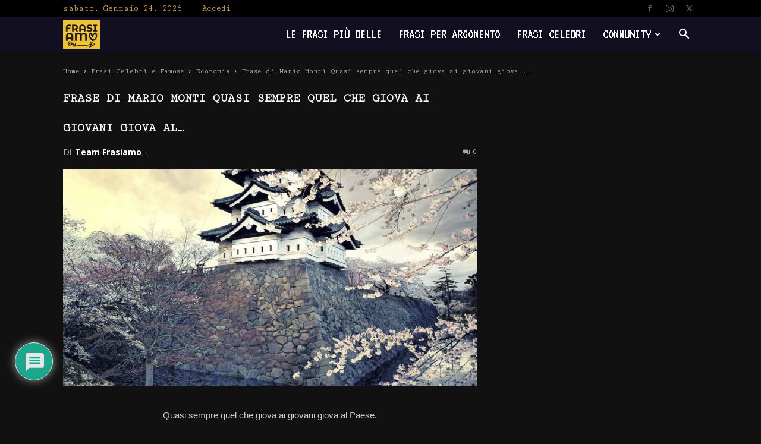

--- FILE ---
content_type: text/html; charset=UTF-8
request_url: https://frasiamo.it/frasi-celebri-e-famose/economia/frase-di-mario-monti-quasi-sempre-quel-che-giova-ai-giovani-giova-al/
body_size: 27651
content:
<!doctype html >
<!--[if IE 8]>    <html class="ie8" lang="en"> <![endif]-->
<!--[if IE 9]>    <html class="ie9" lang="en"> <![endif]-->
<!--[if gt IE 8]><!--> <html lang="it-IT"> <!--<![endif]-->
<head>
    <title>Frase di Mario Monti Quasi sempre quel che giova ai giovani giova al... | Frasiamo</title>
    <meta charset="UTF-8" />
    <meta name="viewport" content="width=device-width, initial-scale=1.0">
    <link rel="pingback" href="https://frasiamo.it/xmlrpc.php" />
    <meta name='robots' content='index, follow, max-image-preview:large, max-snippet:-1, max-video-preview:-1' />
<link rel="icon" type="image/png" href="https://frasiamo.it/wp-content/uploads/2019/11/LOGO-frasiamo-giallo-quadrato.png"><link rel="apple-touch-icon" sizes="76x76" href="https://frasiamo.it/wp-content/uploads/2019/11/76.png"/><link rel="apple-touch-icon" sizes="120x120" href="https://frasiamo.it/wp-content/uploads/2019/11/120.png"/><link rel="apple-touch-icon" sizes="152x152" href="https://frasiamo.it/wp-content/uploads/2019/11/152-150x150.png"/><link rel="apple-touch-icon" sizes="114x114" href="https://frasiamo.it/wp-content/uploads/2019/11/114.png"/><link rel="apple-touch-icon" sizes="144x144" href="https://frasiamo.it/wp-content/uploads/2019/11/144.png"/>
	<!-- This site is optimized with the Yoast SEO Premium plugin v20.6 (Yoast SEO v22.1) - https://yoast.com/wordpress/plugins/seo/ -->
	<link rel="canonical" href="https://frasiamo.it/frasi-celebri-e-famose/economia/frase-di-mario-monti-quasi-sempre-quel-che-giova-ai-giovani-giova-al/" />
	<meta property="og:locale" content="it_IT" />
	<meta property="og:type" content="article" />
	<meta property="og:title" content="Frase di Mario Monti Quasi sempre quel che giova ai giovani giova al..." />
	<meta property="og:description" content="Quasi sempre quel che giova ai giovani giova al Paese." />
	<meta property="og:url" content="https://frasiamo.it/frasi-celebri-e-famose/economia/frase-di-mario-monti-quasi-sempre-quel-che-giova-ai-giovani-giova-al/" />
	<meta property="og:site_name" content="Frasiamo" />
	<meta property="article:publisher" content="https://www.facebook.com/frasiamo.it/" />
	<meta property="article:published_time" content="2018-02-04T07:42:41+00:00" />
	<meta property="article:modified_time" content="2019-05-01T17:15:53+00:00" />
	<meta property="og:image" content="https://frasiamo.it/wp-content/uploads/2019/03/frasi-celebri-1392.jpg" />
	<meta property="og:image:width" content="1024" />
	<meta property="og:image:height" content="536" />
	<meta property="og:image:type" content="image/jpeg" />
	<meta name="author" content="Team Frasiamo" />
	<meta name="twitter:card" content="summary_large_image" />
	<meta name="twitter:creator" content="@Frasiamo_it" />
	<meta name="twitter:site" content="@Frasiamo_it" />
	<meta name="twitter:label1" content="Scritto da" />
	<meta name="twitter:data1" content="Team Frasiamo" />
	<script type="application/ld+json" class="yoast-schema-graph">{"@context":"https://schema.org","@graph":[{"@type":"WebPage","@id":"https://frasiamo.it/frasi-celebri-e-famose/economia/frase-di-mario-monti-quasi-sempre-quel-che-giova-ai-giovani-giova-al/","url":"https://frasiamo.it/frasi-celebri-e-famose/economia/frase-di-mario-monti-quasi-sempre-quel-che-giova-ai-giovani-giova-al/","name":"Frase di Mario Monti Quasi sempre quel che giova ai giovani giova al... | Frasiamo","isPartOf":{"@id":"https://frasiamo.it/#website"},"primaryImageOfPage":{"@id":"https://frasiamo.it/frasi-celebri-e-famose/economia/frase-di-mario-monti-quasi-sempre-quel-che-giova-ai-giovani-giova-al/#primaryimage"},"image":{"@id":"https://frasiamo.it/frasi-celebri-e-famose/economia/frase-di-mario-monti-quasi-sempre-quel-che-giova-ai-giovani-giova-al/#primaryimage"},"thumbnailUrl":"https://frasiamo.it/wp-content/uploads/2019/03/frasi-celebri-1392.jpg","datePublished":"2018-02-04T07:42:41+00:00","dateModified":"2019-05-01T17:15:53+00:00","author":{"@id":"https://frasiamo.it/#/schema/person/7d5d9a334763938e68baf27c7183cc58"},"breadcrumb":{"@id":"https://frasiamo.it/frasi-celebri-e-famose/economia/frase-di-mario-monti-quasi-sempre-quel-che-giova-ai-giovani-giova-al/#breadcrumb"},"inLanguage":"it-IT","potentialAction":[{"@type":"ReadAction","target":["https://frasiamo.it/frasi-celebri-e-famose/economia/frase-di-mario-monti-quasi-sempre-quel-che-giova-ai-giovani-giova-al/"]}]},{"@type":"ImageObject","inLanguage":"it-IT","@id":"https://frasiamo.it/frasi-celebri-e-famose/economia/frase-di-mario-monti-quasi-sempre-quel-che-giova-ai-giovani-giova-al/#primaryimage","url":"https://frasiamo.it/wp-content/uploads/2019/03/frasi-celebri-1392.jpg","contentUrl":"https://frasiamo.it/wp-content/uploads/2019/03/frasi-celebri-1392.jpg","width":1024,"height":536},{"@type":"BreadcrumbList","@id":"https://frasiamo.it/frasi-celebri-e-famose/economia/frase-di-mario-monti-quasi-sempre-quel-che-giova-ai-giovani-giova-al/#breadcrumb","itemListElement":[{"@type":"ListItem","position":1,"name":"Home","item":"https://frasiamo.it/"},{"@type":"ListItem","position":2,"name":"Frase di Mario Monti Quasi sempre quel che giova ai giovani giova al&#8230;"}]},{"@type":"WebSite","@id":"https://frasiamo.it/#website","url":"https://frasiamo.it/","name":"Frasiamo","description":"Frasi Aforismi e Citazioni, le più belle","potentialAction":[{"@type":"SearchAction","target":{"@type":"EntryPoint","urlTemplate":"https://frasiamo.it/?s={search_term_string}"},"query-input":"required name=search_term_string"}],"inLanguage":"it-IT"},{"@type":"Person","@id":"https://frasiamo.it/#/schema/person/7d5d9a334763938e68baf27c7183cc58","name":"Team Frasiamo","image":{"@type":"ImageObject","inLanguage":"it-IT","@id":"https://frasiamo.it/#/schema/person/image/","url":"https://frasiamo.it/wp-content/uploads/avatars/1/5c7bf18ec7a62-bpfull.jpg","contentUrl":"https://frasiamo.it/wp-content/uploads/avatars/1/5c7bf18ec7a62-bpfull.jpg","caption":"Team Frasiamo"},"description":"Vogliamo diventare una delle più grandi community Italiane","url":"https://frasiamo.it/autori/team-frasiamo/"}]}</script>
	<!-- / Yoast SEO Premium plugin. -->


<link rel='dns-prefetch' href='//www.googletagmanager.com' />
<link rel='dns-prefetch' href='//fonts.googleapis.com' />
<link rel='dns-prefetch' href='//pagead2.googlesyndication.com' />
<link rel="alternate" type="application/rss+xml" title="Frasiamo &raquo; Feed" href="https://frasiamo.it/feed/" />
<link rel="alternate" type="application/rss+xml" title="Frasiamo &raquo; Feed dei commenti" href="https://frasiamo.it/comments/feed/" />
<link rel="alternate" type="application/rss+xml" title="Frasiamo &raquo; Frase di Mario Monti Quasi sempre quel che giova ai giovani giova al&#8230; Feed dei commenti" href="https://frasiamo.it/frasi-celebri-e-famose/economia/frase-di-mario-monti-quasi-sempre-quel-che-giova-ai-giovani-giova-al/feed/" />
<script type="text/javascript">
/* <![CDATA[ */
window._wpemojiSettings = {"baseUrl":"https:\/\/s.w.org\/images\/core\/emoji\/14.0.0\/72x72\/","ext":".png","svgUrl":"https:\/\/s.w.org\/images\/core\/emoji\/14.0.0\/svg\/","svgExt":".svg","source":{"concatemoji":"https:\/\/frasiamo.it\/wp-includes\/js\/wp-emoji-release.min.js"}};
/*! This file is auto-generated */
!function(i,n){var o,s,e;function c(e){try{var t={supportTests:e,timestamp:(new Date).valueOf()};sessionStorage.setItem(o,JSON.stringify(t))}catch(e){}}function p(e,t,n){e.clearRect(0,0,e.canvas.width,e.canvas.height),e.fillText(t,0,0);var t=new Uint32Array(e.getImageData(0,0,e.canvas.width,e.canvas.height).data),r=(e.clearRect(0,0,e.canvas.width,e.canvas.height),e.fillText(n,0,0),new Uint32Array(e.getImageData(0,0,e.canvas.width,e.canvas.height).data));return t.every(function(e,t){return e===r[t]})}function u(e,t,n){switch(t){case"flag":return n(e,"\ud83c\udff3\ufe0f\u200d\u26a7\ufe0f","\ud83c\udff3\ufe0f\u200b\u26a7\ufe0f")?!1:!n(e,"\ud83c\uddfa\ud83c\uddf3","\ud83c\uddfa\u200b\ud83c\uddf3")&&!n(e,"\ud83c\udff4\udb40\udc67\udb40\udc62\udb40\udc65\udb40\udc6e\udb40\udc67\udb40\udc7f","\ud83c\udff4\u200b\udb40\udc67\u200b\udb40\udc62\u200b\udb40\udc65\u200b\udb40\udc6e\u200b\udb40\udc67\u200b\udb40\udc7f");case"emoji":return!n(e,"\ud83e\udef1\ud83c\udffb\u200d\ud83e\udef2\ud83c\udfff","\ud83e\udef1\ud83c\udffb\u200b\ud83e\udef2\ud83c\udfff")}return!1}function f(e,t,n){var r="undefined"!=typeof WorkerGlobalScope&&self instanceof WorkerGlobalScope?new OffscreenCanvas(300,150):i.createElement("canvas"),a=r.getContext("2d",{willReadFrequently:!0}),o=(a.textBaseline="top",a.font="600 32px Arial",{});return e.forEach(function(e){o[e]=t(a,e,n)}),o}function t(e){var t=i.createElement("script");t.src=e,t.defer=!0,i.head.appendChild(t)}"undefined"!=typeof Promise&&(o="wpEmojiSettingsSupports",s=["flag","emoji"],n.supports={everything:!0,everythingExceptFlag:!0},e=new Promise(function(e){i.addEventListener("DOMContentLoaded",e,{once:!0})}),new Promise(function(t){var n=function(){try{var e=JSON.parse(sessionStorage.getItem(o));if("object"==typeof e&&"number"==typeof e.timestamp&&(new Date).valueOf()<e.timestamp+604800&&"object"==typeof e.supportTests)return e.supportTests}catch(e){}return null}();if(!n){if("undefined"!=typeof Worker&&"undefined"!=typeof OffscreenCanvas&&"undefined"!=typeof URL&&URL.createObjectURL&&"undefined"!=typeof Blob)try{var e="postMessage("+f.toString()+"("+[JSON.stringify(s),u.toString(),p.toString()].join(",")+"));",r=new Blob([e],{type:"text/javascript"}),a=new Worker(URL.createObjectURL(r),{name:"wpTestEmojiSupports"});return void(a.onmessage=function(e){c(n=e.data),a.terminate(),t(n)})}catch(e){}c(n=f(s,u,p))}t(n)}).then(function(e){for(var t in e)n.supports[t]=e[t],n.supports.everything=n.supports.everything&&n.supports[t],"flag"!==t&&(n.supports.everythingExceptFlag=n.supports.everythingExceptFlag&&n.supports[t]);n.supports.everythingExceptFlag=n.supports.everythingExceptFlag&&!n.supports.flag,n.DOMReady=!1,n.readyCallback=function(){n.DOMReady=!0}}).then(function(){return e}).then(function(){var e;n.supports.everything||(n.readyCallback(),(e=n.source||{}).concatemoji?t(e.concatemoji):e.wpemoji&&e.twemoji&&(t(e.twemoji),t(e.wpemoji)))}))}((window,document),window._wpemojiSettings);
/* ]]> */
</script>
<style id='wp-emoji-styles-inline-css' type='text/css'>

	img.wp-smiley, img.emoji {
		display: inline !important;
		border: none !important;
		box-shadow: none !important;
		height: 1em !important;
		width: 1em !important;
		margin: 0 0.07em !important;
		vertical-align: -0.1em !important;
		background: none !important;
		padding: 0 !important;
	}
</style>
<link rel='stylesheet' id='wp-block-library-css' href='https://frasiamo.it/wp-includes/css/dist/block-library/style.min.css' type='text/css' media='all' />
<link rel='stylesheet' id='bp-login-form-block-css' href='https://frasiamo.it/wp-content/plugins/buddypress/bp-core/css/blocks/login-form.min.css' type='text/css' media='all' />
<link rel='stylesheet' id='bp-member-block-css' href='https://frasiamo.it/wp-content/plugins/buddypress/bp-members/css/blocks/member.min.css' type='text/css' media='all' />
<link rel='stylesheet' id='bp-members-block-css' href='https://frasiamo.it/wp-content/plugins/buddypress/bp-members/css/blocks/members.min.css' type='text/css' media='all' />
<link rel='stylesheet' id='bp-dynamic-members-block-css' href='https://frasiamo.it/wp-content/plugins/buddypress/bp-members/css/blocks/dynamic-members.min.css' type='text/css' media='all' />
<link rel='stylesheet' id='bp-latest-activities-block-css' href='https://frasiamo.it/wp-content/plugins/buddypress/bp-activity/css/blocks/latest-activities.min.css' type='text/css' media='all' />
<link rel='stylesheet' id='bp-friends-block-css' href='https://frasiamo.it/wp-content/plugins/buddypress/bp-friends/css/blocks/friends.min.css' type='text/css' media='all' />
<link rel='stylesheet' id='bp-group-block-css' href='https://frasiamo.it/wp-content/plugins/buddypress/bp-groups/css/blocks/group.min.css' type='text/css' media='all' />
<link rel='stylesheet' id='bp-groups-block-css' href='https://frasiamo.it/wp-content/plugins/buddypress/bp-groups/css/blocks/groups.min.css' type='text/css' media='all' />
<link rel='stylesheet' id='bp-dynamic-groups-block-css' href='https://frasiamo.it/wp-content/plugins/buddypress/bp-groups/css/blocks/dynamic-groups.min.css' type='text/css' media='all' />
<link rel='stylesheet' id='bp-sitewide-notices-block-css' href='https://frasiamo.it/wp-content/plugins/buddypress/bp-messages/css/blocks/sitewide-notices.min.css' type='text/css' media='all' />
<style id='classic-theme-styles-inline-css' type='text/css'>
/*! This file is auto-generated */
.wp-block-button__link{color:#fff;background-color:#32373c;border-radius:9999px;box-shadow:none;text-decoration:none;padding:calc(.667em + 2px) calc(1.333em + 2px);font-size:1.125em}.wp-block-file__button{background:#32373c;color:#fff;text-decoration:none}
</style>
<style id='global-styles-inline-css' type='text/css'>
body{--wp--preset--color--black: #000000;--wp--preset--color--cyan-bluish-gray: #abb8c3;--wp--preset--color--white: #ffffff;--wp--preset--color--pale-pink: #f78da7;--wp--preset--color--vivid-red: #cf2e2e;--wp--preset--color--luminous-vivid-orange: #ff6900;--wp--preset--color--luminous-vivid-amber: #fcb900;--wp--preset--color--light-green-cyan: #7bdcb5;--wp--preset--color--vivid-green-cyan: #00d084;--wp--preset--color--pale-cyan-blue: #8ed1fc;--wp--preset--color--vivid-cyan-blue: #0693e3;--wp--preset--color--vivid-purple: #9b51e0;--wp--preset--gradient--vivid-cyan-blue-to-vivid-purple: linear-gradient(135deg,rgba(6,147,227,1) 0%,rgb(155,81,224) 100%);--wp--preset--gradient--light-green-cyan-to-vivid-green-cyan: linear-gradient(135deg,rgb(122,220,180) 0%,rgb(0,208,130) 100%);--wp--preset--gradient--luminous-vivid-amber-to-luminous-vivid-orange: linear-gradient(135deg,rgba(252,185,0,1) 0%,rgba(255,105,0,1) 100%);--wp--preset--gradient--luminous-vivid-orange-to-vivid-red: linear-gradient(135deg,rgba(255,105,0,1) 0%,rgb(207,46,46) 100%);--wp--preset--gradient--very-light-gray-to-cyan-bluish-gray: linear-gradient(135deg,rgb(238,238,238) 0%,rgb(169,184,195) 100%);--wp--preset--gradient--cool-to-warm-spectrum: linear-gradient(135deg,rgb(74,234,220) 0%,rgb(151,120,209) 20%,rgb(207,42,186) 40%,rgb(238,44,130) 60%,rgb(251,105,98) 80%,rgb(254,248,76) 100%);--wp--preset--gradient--blush-light-purple: linear-gradient(135deg,rgb(255,206,236) 0%,rgb(152,150,240) 100%);--wp--preset--gradient--blush-bordeaux: linear-gradient(135deg,rgb(254,205,165) 0%,rgb(254,45,45) 50%,rgb(107,0,62) 100%);--wp--preset--gradient--luminous-dusk: linear-gradient(135deg,rgb(255,203,112) 0%,rgb(199,81,192) 50%,rgb(65,88,208) 100%);--wp--preset--gradient--pale-ocean: linear-gradient(135deg,rgb(255,245,203) 0%,rgb(182,227,212) 50%,rgb(51,167,181) 100%);--wp--preset--gradient--electric-grass: linear-gradient(135deg,rgb(202,248,128) 0%,rgb(113,206,126) 100%);--wp--preset--gradient--midnight: linear-gradient(135deg,rgb(2,3,129) 0%,rgb(40,116,252) 100%);--wp--preset--font-size--small: 11px;--wp--preset--font-size--medium: 20px;--wp--preset--font-size--large: 32px;--wp--preset--font-size--x-large: 42px;--wp--preset--font-size--regular: 15px;--wp--preset--font-size--larger: 50px;--wp--preset--spacing--20: 0.44rem;--wp--preset--spacing--30: 0.67rem;--wp--preset--spacing--40: 1rem;--wp--preset--spacing--50: 1.5rem;--wp--preset--spacing--60: 2.25rem;--wp--preset--spacing--70: 3.38rem;--wp--preset--spacing--80: 5.06rem;--wp--preset--shadow--natural: 6px 6px 9px rgba(0, 0, 0, 0.2);--wp--preset--shadow--deep: 12px 12px 50px rgba(0, 0, 0, 0.4);--wp--preset--shadow--sharp: 6px 6px 0px rgba(0, 0, 0, 0.2);--wp--preset--shadow--outlined: 6px 6px 0px -3px rgba(255, 255, 255, 1), 6px 6px rgba(0, 0, 0, 1);--wp--preset--shadow--crisp: 6px 6px 0px rgba(0, 0, 0, 1);}:where(.is-layout-flex){gap: 0.5em;}:where(.is-layout-grid){gap: 0.5em;}body .is-layout-flow > .alignleft{float: left;margin-inline-start: 0;margin-inline-end: 2em;}body .is-layout-flow > .alignright{float: right;margin-inline-start: 2em;margin-inline-end: 0;}body .is-layout-flow > .aligncenter{margin-left: auto !important;margin-right: auto !important;}body .is-layout-constrained > .alignleft{float: left;margin-inline-start: 0;margin-inline-end: 2em;}body .is-layout-constrained > .alignright{float: right;margin-inline-start: 2em;margin-inline-end: 0;}body .is-layout-constrained > .aligncenter{margin-left: auto !important;margin-right: auto !important;}body .is-layout-constrained > :where(:not(.alignleft):not(.alignright):not(.alignfull)){max-width: var(--wp--style--global--content-size);margin-left: auto !important;margin-right: auto !important;}body .is-layout-constrained > .alignwide{max-width: var(--wp--style--global--wide-size);}body .is-layout-flex{display: flex;}body .is-layout-flex{flex-wrap: wrap;align-items: center;}body .is-layout-flex > *{margin: 0;}body .is-layout-grid{display: grid;}body .is-layout-grid > *{margin: 0;}:where(.wp-block-columns.is-layout-flex){gap: 2em;}:where(.wp-block-columns.is-layout-grid){gap: 2em;}:where(.wp-block-post-template.is-layout-flex){gap: 1.25em;}:where(.wp-block-post-template.is-layout-grid){gap: 1.25em;}.has-black-color{color: var(--wp--preset--color--black) !important;}.has-cyan-bluish-gray-color{color: var(--wp--preset--color--cyan-bluish-gray) !important;}.has-white-color{color: var(--wp--preset--color--white) !important;}.has-pale-pink-color{color: var(--wp--preset--color--pale-pink) !important;}.has-vivid-red-color{color: var(--wp--preset--color--vivid-red) !important;}.has-luminous-vivid-orange-color{color: var(--wp--preset--color--luminous-vivid-orange) !important;}.has-luminous-vivid-amber-color{color: var(--wp--preset--color--luminous-vivid-amber) !important;}.has-light-green-cyan-color{color: var(--wp--preset--color--light-green-cyan) !important;}.has-vivid-green-cyan-color{color: var(--wp--preset--color--vivid-green-cyan) !important;}.has-pale-cyan-blue-color{color: var(--wp--preset--color--pale-cyan-blue) !important;}.has-vivid-cyan-blue-color{color: var(--wp--preset--color--vivid-cyan-blue) !important;}.has-vivid-purple-color{color: var(--wp--preset--color--vivid-purple) !important;}.has-black-background-color{background-color: var(--wp--preset--color--black) !important;}.has-cyan-bluish-gray-background-color{background-color: var(--wp--preset--color--cyan-bluish-gray) !important;}.has-white-background-color{background-color: var(--wp--preset--color--white) !important;}.has-pale-pink-background-color{background-color: var(--wp--preset--color--pale-pink) !important;}.has-vivid-red-background-color{background-color: var(--wp--preset--color--vivid-red) !important;}.has-luminous-vivid-orange-background-color{background-color: var(--wp--preset--color--luminous-vivid-orange) !important;}.has-luminous-vivid-amber-background-color{background-color: var(--wp--preset--color--luminous-vivid-amber) !important;}.has-light-green-cyan-background-color{background-color: var(--wp--preset--color--light-green-cyan) !important;}.has-vivid-green-cyan-background-color{background-color: var(--wp--preset--color--vivid-green-cyan) !important;}.has-pale-cyan-blue-background-color{background-color: var(--wp--preset--color--pale-cyan-blue) !important;}.has-vivid-cyan-blue-background-color{background-color: var(--wp--preset--color--vivid-cyan-blue) !important;}.has-vivid-purple-background-color{background-color: var(--wp--preset--color--vivid-purple) !important;}.has-black-border-color{border-color: var(--wp--preset--color--black) !important;}.has-cyan-bluish-gray-border-color{border-color: var(--wp--preset--color--cyan-bluish-gray) !important;}.has-white-border-color{border-color: var(--wp--preset--color--white) !important;}.has-pale-pink-border-color{border-color: var(--wp--preset--color--pale-pink) !important;}.has-vivid-red-border-color{border-color: var(--wp--preset--color--vivid-red) !important;}.has-luminous-vivid-orange-border-color{border-color: var(--wp--preset--color--luminous-vivid-orange) !important;}.has-luminous-vivid-amber-border-color{border-color: var(--wp--preset--color--luminous-vivid-amber) !important;}.has-light-green-cyan-border-color{border-color: var(--wp--preset--color--light-green-cyan) !important;}.has-vivid-green-cyan-border-color{border-color: var(--wp--preset--color--vivid-green-cyan) !important;}.has-pale-cyan-blue-border-color{border-color: var(--wp--preset--color--pale-cyan-blue) !important;}.has-vivid-cyan-blue-border-color{border-color: var(--wp--preset--color--vivid-cyan-blue) !important;}.has-vivid-purple-border-color{border-color: var(--wp--preset--color--vivid-purple) !important;}.has-vivid-cyan-blue-to-vivid-purple-gradient-background{background: var(--wp--preset--gradient--vivid-cyan-blue-to-vivid-purple) !important;}.has-light-green-cyan-to-vivid-green-cyan-gradient-background{background: var(--wp--preset--gradient--light-green-cyan-to-vivid-green-cyan) !important;}.has-luminous-vivid-amber-to-luminous-vivid-orange-gradient-background{background: var(--wp--preset--gradient--luminous-vivid-amber-to-luminous-vivid-orange) !important;}.has-luminous-vivid-orange-to-vivid-red-gradient-background{background: var(--wp--preset--gradient--luminous-vivid-orange-to-vivid-red) !important;}.has-very-light-gray-to-cyan-bluish-gray-gradient-background{background: var(--wp--preset--gradient--very-light-gray-to-cyan-bluish-gray) !important;}.has-cool-to-warm-spectrum-gradient-background{background: var(--wp--preset--gradient--cool-to-warm-spectrum) !important;}.has-blush-light-purple-gradient-background{background: var(--wp--preset--gradient--blush-light-purple) !important;}.has-blush-bordeaux-gradient-background{background: var(--wp--preset--gradient--blush-bordeaux) !important;}.has-luminous-dusk-gradient-background{background: var(--wp--preset--gradient--luminous-dusk) !important;}.has-pale-ocean-gradient-background{background: var(--wp--preset--gradient--pale-ocean) !important;}.has-electric-grass-gradient-background{background: var(--wp--preset--gradient--electric-grass) !important;}.has-midnight-gradient-background{background: var(--wp--preset--gradient--midnight) !important;}.has-small-font-size{font-size: var(--wp--preset--font-size--small) !important;}.has-medium-font-size{font-size: var(--wp--preset--font-size--medium) !important;}.has-large-font-size{font-size: var(--wp--preset--font-size--large) !important;}.has-x-large-font-size{font-size: var(--wp--preset--font-size--x-large) !important;}
.wp-block-navigation a:where(:not(.wp-element-button)){color: inherit;}
:where(.wp-block-post-template.is-layout-flex){gap: 1.25em;}:where(.wp-block-post-template.is-layout-grid){gap: 1.25em;}
:where(.wp-block-columns.is-layout-flex){gap: 2em;}:where(.wp-block-columns.is-layout-grid){gap: 2em;}
.wp-block-pullquote{font-size: 1.5em;line-height: 1.6;}
</style>
<link rel='stylesheet' id='contact-form-7-css' href='https://frasiamo.it/wp-content/plugins/contact-form-7/includes/css/styles.css' type='text/css' media='all' />
<link rel='stylesheet' id='cs-remove-version-number-from-css-js-css' href='https://frasiamo.it/wp-content/plugins/cs-remove-version-number-from-css-js/public/css/cs-remove-version-number-from-css-js-public.css' type='text/css' media='all' />
<link rel='stylesheet' id='wpdiscuz-frontend-css-css' href='https://frasiamo.it/wp-content/plugins/wpdiscuz/themes/default/style.css' type='text/css' media='all' />
<style id='wpdiscuz-frontend-css-inline-css' type='text/css'>
 #wpdcom .wpd-blog-administrator .wpd-comment-label{color:#ffffff;background-color:#00B38F;border:none}#wpdcom .wpd-blog-administrator .wpd-comment-author, #wpdcom .wpd-blog-administrator .wpd-comment-author a{color:#00B38F}#wpdcom.wpd-layout-1 .wpd-comment .wpd-blog-administrator .wpd-avatar img{border-color:#00B38F}#wpdcom.wpd-layout-2 .wpd-comment.wpd-reply .wpd-comment-wrap.wpd-blog-administrator{border-left:3px solid #00B38F}#wpdcom.wpd-layout-2 .wpd-comment .wpd-blog-administrator .wpd-avatar img{border-bottom-color:#00B38F}#wpdcom.wpd-layout-3 .wpd-blog-administrator .wpd-comment-subheader{border-top:1px dashed #00B38F}#wpdcom.wpd-layout-3 .wpd-reply .wpd-blog-administrator .wpd-comment-right{border-left:1px solid #00B38F}#wpdcom .wpd-blog-editor .wpd-comment-label{color:#ffffff;background-color:#00B38F;border:none}#wpdcom .wpd-blog-editor .wpd-comment-author, #wpdcom .wpd-blog-editor .wpd-comment-author a{color:#00B38F}#wpdcom.wpd-layout-1 .wpd-comment .wpd-blog-editor .wpd-avatar img{border-color:#00B38F}#wpdcom.wpd-layout-2 .wpd-comment.wpd-reply .wpd-comment-wrap.wpd-blog-editor{border-left:3px solid #00B38F}#wpdcom.wpd-layout-2 .wpd-comment .wpd-blog-editor .wpd-avatar img{border-bottom-color:#00B38F}#wpdcom.wpd-layout-3 .wpd-blog-editor .wpd-comment-subheader{border-top:1px dashed #00B38F}#wpdcom.wpd-layout-3 .wpd-reply .wpd-blog-editor .wpd-comment-right{border-left:1px solid #00B38F}#wpdcom .wpd-blog-author .wpd-comment-label{color:#ffffff;background-color:#00B38F;border:none}#wpdcom .wpd-blog-author .wpd-comment-author, #wpdcom .wpd-blog-author .wpd-comment-author a{color:#00B38F}#wpdcom.wpd-layout-1 .wpd-comment .wpd-blog-author .wpd-avatar img{border-color:#00B38F}#wpdcom.wpd-layout-2 .wpd-comment .wpd-blog-author .wpd-avatar img{border-bottom-color:#00B38F}#wpdcom.wpd-layout-3 .wpd-blog-author .wpd-comment-subheader{border-top:1px dashed #00B38F}#wpdcom.wpd-layout-3 .wpd-reply .wpd-blog-author .wpd-comment-right{border-left:1px solid #00B38F}#wpdcom .wpd-blog-contributor .wpd-comment-label{color:#ffffff;background-color:#00B38F;border:none}#wpdcom .wpd-blog-contributor .wpd-comment-author, #wpdcom .wpd-blog-contributor .wpd-comment-author a{color:#00B38F}#wpdcom.wpd-layout-1 .wpd-comment .wpd-blog-contributor .wpd-avatar img{border-color:#00B38F}#wpdcom.wpd-layout-2 .wpd-comment .wpd-blog-contributor .wpd-avatar img{border-bottom-color:#00B38F}#wpdcom.wpd-layout-3 .wpd-blog-contributor .wpd-comment-subheader{border-top:1px dashed #00B38F}#wpdcom.wpd-layout-3 .wpd-reply .wpd-blog-contributor .wpd-comment-right{border-left:1px solid #00B38F}#wpdcom .wpd-blog-subscriber .wpd-comment-label{color:#ffffff;background-color:#00B38F;border:none}#wpdcom .wpd-blog-subscriber .wpd-comment-author, #wpdcom .wpd-blog-subscriber .wpd-comment-author a{color:#00B38F}#wpdcom.wpd-layout-2 .wpd-comment .wpd-blog-subscriber .wpd-avatar img{border-bottom-color:#00B38F}#wpdcom.wpd-layout-3 .wpd-blog-subscriber .wpd-comment-subheader{border-top:1px dashed #00B38F}#wpdcom .wpd-blog-slduser .wpd-comment-label{color:#ffffff;background-color:#00B38F;border:none}#wpdcom .wpd-blog-slduser .wpd-comment-author, #wpdcom .wpd-blog-slduser .wpd-comment-author a{color:#00B38F}#wpdcom.wpd-layout-1 .wpd-comment .wpd-blog-slduser .wpd-avatar img{border-color:#00B38F}#wpdcom.wpd-layout-2 .wpd-comment .wpd-blog-slduser .wpd-avatar img{border-bottom-color:#00B38F}#wpdcom.wpd-layout-3 .wpd-blog-slduser .wpd-comment-subheader{border-top:1px dashed #00B38F}#wpdcom.wpd-layout-3 .wpd-reply .wpd-blog-slduser .wpd-comment-right{border-left:1px solid #00B38F}#wpdcom .wpd-blog-customer .wpd-comment-label{color:#ffffff;background-color:#00B38F;border:none}#wpdcom .wpd-blog-customer .wpd-comment-author, #wpdcom .wpd-blog-customer .wpd-comment-author a{color:#00B38F}#wpdcom.wpd-layout-1 .wpd-comment .wpd-blog-customer .wpd-avatar img{border-color:#00B38F}#wpdcom.wpd-layout-2 .wpd-comment .wpd-blog-customer .wpd-avatar img{border-bottom-color:#00B38F}#wpdcom.wpd-layout-3 .wpd-blog-customer .wpd-comment-subheader{border-top:1px dashed #00B38F}#wpdcom.wpd-layout-3 .wpd-reply .wpd-blog-customer .wpd-comment-right{border-left:1px solid #00B38F}#wpdcom .wpd-blog-shop_manager .wpd-comment-label{color:#ffffff;background-color:#00B38F;border:none}#wpdcom .wpd-blog-shop_manager .wpd-comment-author, #wpdcom .wpd-blog-shop_manager .wpd-comment-author a{color:#00B38F}#wpdcom.wpd-layout-1 .wpd-comment .wpd-blog-shop_manager .wpd-avatar img{border-color:#00B38F}#wpdcom.wpd-layout-2 .wpd-comment .wpd-blog-shop_manager .wpd-avatar img{border-bottom-color:#00B38F}#wpdcom.wpd-layout-3 .wpd-blog-shop_manager .wpd-comment-subheader{border-top:1px dashed #00B38F}#wpdcom.wpd-layout-3 .wpd-reply .wpd-blog-shop_manager .wpd-comment-right{border-left:1px solid #00B38F}#wpdcom .wpd-blog-wpseo_manager .wpd-comment-label{color:#ffffff;background-color:#00B38F;border:none}#wpdcom .wpd-blog-wpseo_manager .wpd-comment-author, #wpdcom .wpd-blog-wpseo_manager .wpd-comment-author a{color:#00B38F}#wpdcom.wpd-layout-1 .wpd-comment .wpd-blog-wpseo_manager .wpd-avatar img{border-color:#00B38F}#wpdcom.wpd-layout-2 .wpd-comment .wpd-blog-wpseo_manager .wpd-avatar img{border-bottom-color:#00B38F}#wpdcom.wpd-layout-3 .wpd-blog-wpseo_manager .wpd-comment-subheader{border-top:1px dashed #00B38F}#wpdcom.wpd-layout-3 .wpd-reply .wpd-blog-wpseo_manager .wpd-comment-right{border-left:1px solid #00B38F}#wpdcom .wpd-blog-wpseo_editor .wpd-comment-label{color:#ffffff;background-color:#00B38F;border:none}#wpdcom .wpd-blog-wpseo_editor .wpd-comment-author, #wpdcom .wpd-blog-wpseo_editor .wpd-comment-author a{color:#00B38F}#wpdcom.wpd-layout-1 .wpd-comment .wpd-blog-wpseo_editor .wpd-avatar img{border-color:#00B38F}#wpdcom.wpd-layout-2 .wpd-comment .wpd-blog-wpseo_editor .wpd-avatar img{border-bottom-color:#00B38F}#wpdcom.wpd-layout-3 .wpd-blog-wpseo_editor .wpd-comment-subheader{border-top:1px dashed #00B38F}#wpdcom.wpd-layout-3 .wpd-reply .wpd-blog-wpseo_editor .wpd-comment-right{border-left:1px solid #00B38F}#wpdcom .wpd-blog-wpamelia-customer .wpd-comment-label{color:#ffffff;background-color:#00B38F;border:none}#wpdcom .wpd-blog-wpamelia-customer .wpd-comment-author, #wpdcom .wpd-blog-wpamelia-customer .wpd-comment-author a{color:#00B38F}#wpdcom.wpd-layout-1 .wpd-comment .wpd-blog-wpamelia-customer .wpd-avatar img{border-color:#00B38F}#wpdcom.wpd-layout-2 .wpd-comment .wpd-blog-wpamelia-customer .wpd-avatar img{border-bottom-color:#00B38F}#wpdcom.wpd-layout-3 .wpd-blog-wpamelia-customer .wpd-comment-subheader{border-top:1px dashed #00B38F}#wpdcom.wpd-layout-3 .wpd-reply .wpd-blog-wpamelia-customer .wpd-comment-right{border-left:1px solid #00B38F}#wpdcom .wpd-blog-wpamelia-provider .wpd-comment-label{color:#ffffff;background-color:#00B38F;border:none}#wpdcom .wpd-blog-wpamelia-provider .wpd-comment-author, #wpdcom .wpd-blog-wpamelia-provider .wpd-comment-author a{color:#00B38F}#wpdcom.wpd-layout-1 .wpd-comment .wpd-blog-wpamelia-provider .wpd-avatar img{border-color:#00B38F}#wpdcom.wpd-layout-2 .wpd-comment .wpd-blog-wpamelia-provider .wpd-avatar img{border-bottom-color:#00B38F}#wpdcom.wpd-layout-3 .wpd-blog-wpamelia-provider .wpd-comment-subheader{border-top:1px dashed #00B38F}#wpdcom.wpd-layout-3 .wpd-reply .wpd-blog-wpamelia-provider .wpd-comment-right{border-left:1px solid #00B38F}#wpdcom .wpd-blog-wpamelia-manager .wpd-comment-label{color:#ffffff;background-color:#00B38F;border:none}#wpdcom .wpd-blog-wpamelia-manager .wpd-comment-author, #wpdcom .wpd-blog-wpamelia-manager .wpd-comment-author a{color:#00B38F}#wpdcom.wpd-layout-1 .wpd-comment .wpd-blog-wpamelia-manager .wpd-avatar img{border-color:#00B38F}#wpdcom.wpd-layout-2 .wpd-comment .wpd-blog-wpamelia-manager .wpd-avatar img{border-bottom-color:#00B38F}#wpdcom.wpd-layout-3 .wpd-blog-wpamelia-manager .wpd-comment-subheader{border-top:1px dashed #00B38F}#wpdcom.wpd-layout-3 .wpd-reply .wpd-blog-wpamelia-manager .wpd-comment-right{border-left:1px solid #00B38F}#wpdcom .wpd-blog-post_author .wpd-comment-label{color:#ffffff;background-color:#00B38F;border:none}#wpdcom .wpd-blog-post_author .wpd-comment-author, #wpdcom .wpd-blog-post_author .wpd-comment-author a{color:#00B38F}#wpdcom .wpd-blog-post_author .wpd-avatar img{border-color:#00B38F}#wpdcom.wpd-layout-1 .wpd-comment .wpd-blog-post_author .wpd-avatar img{border-color:#00B38F}#wpdcom.wpd-layout-2 .wpd-comment.wpd-reply .wpd-comment-wrap.wpd-blog-post_author{border-left:3px solid #00B38F}#wpdcom.wpd-layout-2 .wpd-comment .wpd-blog-post_author .wpd-avatar img{border-bottom-color:#00B38F}#wpdcom.wpd-layout-3 .wpd-blog-post_author .wpd-comment-subheader{border-top:1px dashed #00B38F}#wpdcom.wpd-layout-3 .wpd-reply .wpd-blog-post_author .wpd-comment-right{border-left:1px solid #00B38F}#wpdcom .wpd-blog-guest .wpd-comment-label{color:#ffffff;background-color:#00B38F;border:none}#wpdcom .wpd-blog-guest .wpd-comment-author, #wpdcom .wpd-blog-guest .wpd-comment-author a{color:#00B38F}#wpdcom.wpd-layout-3 .wpd-blog-guest .wpd-comment-subheader{border-top:1px dashed #00B38F}#comments, #respond, .comments-area, #wpdcom{}#wpdcom .ql-editor > *{color:#777777}#wpdcom .ql-editor::before{}#wpdcom .ql-toolbar{border:1px solid #DDDDDD;border-top:none}#wpdcom .ql-container{border:1px solid #DDDDDD;border-bottom:none}#wpdcom .wpd-form-row .wpdiscuz-item input[type="text"], #wpdcom .wpd-form-row .wpdiscuz-item input[type="email"], #wpdcom .wpd-form-row .wpdiscuz-item input[type="url"], #wpdcom .wpd-form-row .wpdiscuz-item input[type="color"], #wpdcom .wpd-form-row .wpdiscuz-item input[type="date"], #wpdcom .wpd-form-row .wpdiscuz-item input[type="datetime"], #wpdcom .wpd-form-row .wpdiscuz-item input[type="datetime-local"], #wpdcom .wpd-form-row .wpdiscuz-item input[type="month"], #wpdcom .wpd-form-row .wpdiscuz-item input[type="number"], #wpdcom .wpd-form-row .wpdiscuz-item input[type="time"], #wpdcom textarea, #wpdcom select{border:1px solid #DDDDDD;color:#777777}#wpdcom .wpd-form-row .wpdiscuz-item textarea{border:1px solid #DDDDDD}#wpdcom input::placeholder, #wpdcom textarea::placeholder, #wpdcom input::-moz-placeholder, #wpdcom textarea::-webkit-input-placeholder{}#wpdcom .wpd-comment-text{color:#777777}#wpdcom .wpd-thread-head .wpd-thread-info{border-bottom:2px solid #00B38F}#wpdcom .wpd-thread-head .wpd-thread-info.wpd-reviews-tab svg{fill:#00B38F}#wpdcom .wpd-thread-head .wpdiscuz-user-settings{border-bottom:2px solid #00B38F}#wpdcom .wpd-thread-head .wpdiscuz-user-settings:hover{color:#00B38F}#wpdcom .wpd-comment .wpd-follow-link:hover{color:#00B38F}#wpdcom .wpd-comment-status .wpd-sticky{color:#00B38F}#wpdcom .wpd-thread-filter .wpdf-active{color:#00B38F;border-bottom-color:#00B38F}#wpdcom .wpd-comment-info-bar{border:1px dashed #33c3a6;background:#e6f8f4}#wpdcom .wpd-comment-info-bar .wpd-current-view i{color:#00B38F}#wpdcom .wpd-filter-view-all:hover{background:#00B38F}#wpdcom .wpdiscuz-item .wpdiscuz-rating > label{color:#DDDDDD}#wpdcom .wpdiscuz-item .wpdiscuz-rating:not(:checked) > label:hover, .wpdiscuz-rating:not(:checked) > label:hover ~ label{}#wpdcom .wpdiscuz-item .wpdiscuz-rating > input ~ label:hover, #wpdcom .wpdiscuz-item .wpdiscuz-rating > input:not(:checked) ~ label:hover ~ label, #wpdcom .wpdiscuz-item .wpdiscuz-rating > input:not(:checked) ~ label:hover ~ label{color:#FFED85}#wpdcom .wpdiscuz-item .wpdiscuz-rating > input:checked ~ label:hover, #wpdcom .wpdiscuz-item .wpdiscuz-rating > input:checked ~ label:hover, #wpdcom .wpdiscuz-item .wpdiscuz-rating > label:hover ~ input:checked ~ label, #wpdcom .wpdiscuz-item .wpdiscuz-rating > input:checked + label:hover ~ label, #wpdcom .wpdiscuz-item .wpdiscuz-rating > input:checked ~ label:hover ~ label, .wpd-custom-field .wcf-active-star, #wpdcom .wpdiscuz-item .wpdiscuz-rating > input:checked ~ label{color:#FFD700}#wpd-post-rating .wpd-rating-wrap .wpd-rating-stars svg .wpd-star{fill:#DDDDDD}#wpd-post-rating .wpd-rating-wrap .wpd-rating-stars svg .wpd-active{fill:#FFD700}#wpd-post-rating .wpd-rating-wrap .wpd-rate-starts svg .wpd-star{fill:#DDDDDD}#wpd-post-rating .wpd-rating-wrap .wpd-rate-starts:hover svg .wpd-star{fill:#FFED85}#wpd-post-rating.wpd-not-rated .wpd-rating-wrap .wpd-rate-starts svg:hover ~ svg .wpd-star{fill:#DDDDDD}.wpdiscuz-post-rating-wrap .wpd-rating .wpd-rating-wrap .wpd-rating-stars svg .wpd-star{fill:#DDDDDD}.wpdiscuz-post-rating-wrap .wpd-rating .wpd-rating-wrap .wpd-rating-stars svg .wpd-active{fill:#FFD700}#wpdcom .wpd-comment .wpd-follow-active{color:#ff7a00}#wpdcom .page-numbers{color:#555;border:#555 1px solid}#wpdcom span.current{background:#555}#wpdcom.wpd-layout-1 .wpd-new-loaded-comment > .wpd-comment-wrap > .wpd-comment-right{background:#FFFAD6}#wpdcom.wpd-layout-2 .wpd-new-loaded-comment.wpd-comment > .wpd-comment-wrap > .wpd-comment-right{background:#FFFAD6}#wpdcom.wpd-layout-2 .wpd-new-loaded-comment.wpd-comment.wpd-reply > .wpd-comment-wrap > .wpd-comment-right{background:transparent}#wpdcom.wpd-layout-2 .wpd-new-loaded-comment.wpd-comment.wpd-reply > .wpd-comment-wrap{background:#FFFAD6}#wpdcom.wpd-layout-3 .wpd-new-loaded-comment.wpd-comment > .wpd-comment-wrap > .wpd-comment-right{background:#FFFAD6}#wpdcom .wpd-follow:hover i, #wpdcom .wpd-unfollow:hover i, #wpdcom .wpd-comment .wpd-follow-active:hover i{color:#00B38F}#wpdcom .wpdiscuz-readmore{cursor:pointer;color:#00B38F}.wpd-custom-field .wcf-pasiv-star, #wpcomm .wpdiscuz-item .wpdiscuz-rating > label{color:#DDDDDD}.wpd-wrapper .wpd-list-item.wpd-active{border-top:3px solid #00B38F}#wpdcom.wpd-layout-2 .wpd-comment.wpd-reply.wpd-unapproved-comment .wpd-comment-wrap{border-left:3px solid #FFFAD6}#wpdcom.wpd-layout-3 .wpd-comment.wpd-reply.wpd-unapproved-comment .wpd-comment-right{border-left:1px solid #FFFAD6}#wpdcom .wpd-prim-button{background-color:#555555;color:#FFFFFF}#wpdcom .wpd_label__check i.wpdicon-on{color:#555555;border:1px solid #aaaaaa}#wpd-bubble-wrapper #wpd-bubble-all-comments-count{color:#1DB99A}#wpd-bubble-wrapper > div{background-color:#1DB99A}#wpd-bubble-wrapper > #wpd-bubble #wpd-bubble-add-message{background-color:#1DB99A}#wpd-bubble-wrapper > #wpd-bubble #wpd-bubble-add-message::before{border-left-color:#1DB99A;border-right-color:#1DB99A}#wpd-bubble-wrapper.wpd-right-corner > #wpd-bubble #wpd-bubble-add-message::before{border-left-color:#1DB99A;border-right-color:#1DB99A}.wpd-inline-icon-wrapper path.wpd-inline-icon-first{fill:#1DB99A}.wpd-inline-icon-count{background-color:#1DB99A}.wpd-inline-icon-count::before{border-right-color:#1DB99A}.wpd-inline-form-wrapper::before{border-bottom-color:#1DB99A}.wpd-inline-form-question{background-color:#1DB99A}.wpd-inline-form{background-color:#1DB99A}.wpd-last-inline-comments-wrapper{border-color:#1DB99A}.wpd-last-inline-comments-wrapper::before{border-bottom-color:#1DB99A}.wpd-last-inline-comments-wrapper .wpd-view-all-inline-comments{background:#1DB99A}.wpd-last-inline-comments-wrapper .wpd-view-all-inline-comments:hover,.wpd-last-inline-comments-wrapper .wpd-view-all-inline-comments:active,.wpd-last-inline-comments-wrapper .wpd-view-all-inline-comments:focus{background-color:#1DB99A}#wpdcom .ql-snow .ql-tooltip[data-mode="link"]::before{content:"Enter link:"}#wpdcom .ql-snow .ql-tooltip.ql-editing a.ql-action::after{content:"Save"}.comments-area{width:auto}
</style>
<link rel='stylesheet' id='wpdiscuz-fa-css' href='https://frasiamo.it/wp-content/plugins/wpdiscuz/assets/third-party/font-awesome-5.13.0/css/fa.min.css' type='text/css' media='all' />
<link rel='stylesheet' id='wpdiscuz-combo-css-css' href='https://frasiamo.it/wp-content/plugins/wpdiscuz/assets/css/wpdiscuz-combo.min.css' type='text/css' media='all' />
<link rel='stylesheet' id='youzify-opensans-css' href='https://fonts.googleapis.com/css?family=Open+Sans%3A400%2C600' type='text/css' media='all' />
<link rel='stylesheet' id='youzify-css' href='https://frasiamo.it/wp-content/plugins/youzify/includes/public/assets/css/youzify.min.css' type='text/css' media='all' />
<link rel='stylesheet' id='youzify-headers-css' href='https://frasiamo.it/wp-content/plugins/youzify/includes/public/assets/css/youzify-headers.min.css' type='text/css' media='all' />
<link rel='stylesheet' id='youzify-scheme-css' href='https://frasiamo.it/wp-content/plugins/youzify/includes/public/assets/css/schemes/youzify-orange-scheme.min.css' type='text/css' media='all' />
<link rel='stylesheet' id='dashicons-css' href='https://frasiamo.it/wp-includes/css/dashicons.min.css' type='text/css' media='all' />
<link rel='stylesheet' id='youzify-social-css' href='https://frasiamo.it/wp-content/plugins/youzify/includes/public/assets/css/youzify-social.min.css' type='text/css' media='all' />
<link rel='stylesheet' id='youzify-icons-css' href='https://frasiamo.it/wp-content/plugins/youzify/includes/admin/assets/css/all.min.css' type='text/css' media='all' />
<link rel='stylesheet' id='youzify-customStyle-css' href='https://frasiamo.it/wp-content/plugins/youzify/includes/admin/assets/css/custom-script.css' type='text/css' media='all' />
<link rel='stylesheet' id='youzify-reviews-css' href='https://frasiamo.it/wp-content/plugins/youzify/includes/public/assets/css/youzify-reviews.min.css' type='text/css' media='all' />
<link rel='stylesheet' id='td-plugin-multi-purpose-css' href='https://frasiamo.it/wp-content/plugins/td-composer/td-multi-purpose/style.css' type='text/css' media='all' />
<link rel='stylesheet' id='google-fonts-style-css' href='https://fonts.googleapis.com/css?family=Cutive+Mono%3A400%7CVT323%3A400%7COpen+Sans%3A400%2C600%2C700%7CRoboto%3A400%2C500%2C700&#038;display=swap' type='text/css' media='all' />
<link rel='stylesheet' id='youzify-membership-css' href='https://frasiamo.it/wp-content/plugins/youzify/includes/public/assets/css/youzify-membership.min.css' type='text/css' media='all' />
<link rel='stylesheet' id='youzify-membership-customStyle-css' href='https://frasiamo.it/wp-content/plugins/youzify/includes/admin/assets/css/custom-script.css' type='text/css' media='all' />
<link rel='stylesheet' id='td-theme-css' href='https://frasiamo.it/wp-content/themes/Newspaper/style.css' type='text/css' media='all' />
<style id='td-theme-inline-css' type='text/css'>@media (max-width:767px){.td-header-desktop-wrap{display:none}}@media (min-width:767px){.td-header-mobile-wrap{display:none}}</style>
<link rel='stylesheet' id='td-theme-child-css' href='https://frasiamo.it/wp-content/themes/Newspaper-child/style.css' type='text/css' media='all' />
<link rel='stylesheet' id='td-theme-buddypress-css' href='https://frasiamo.it/wp-content/themes/Newspaper/style-buddypress.css' type='text/css' media='all' />
<link rel='stylesheet' id='js_composer_front-css' href='https://frasiamo.it/wp-content/plugins/js_composer/assets/css/js_composer.min.css' type='text/css' media='all' />
<link rel='stylesheet' id='td-legacy-framework-front-style-css' href='https://frasiamo.it/wp-content/plugins/td-composer/legacy/Newspaper/assets/css/td_legacy_main.css' type='text/css' media='all' />
<link rel='stylesheet' id='td-standard-pack-framework-front-style-css' href='https://frasiamo.it/wp-content/plugins/td-standard-pack/Newspaper/assets/css/td_standard_pack_main.css' type='text/css' media='all' />
<link rel='stylesheet' id='td-theme-demo-style-css' href='https://frasiamo.it/wp-content/plugins/td-composer/legacy/Newspaper/includes/demos/retro/demo_style.css' type='text/css' media='all' />
<link rel='stylesheet' id='tdb_style_cloud_templates_front-css' href='https://frasiamo.it/wp-content/plugins/td-cloud-library/assets/css/tdb_main.css' type='text/css' media='all' />
<script type="text/javascript" src="https://frasiamo.it/wp-includes/js/jquery/jquery.min.js" id="jquery-core-js"></script>
<script type="text/javascript" src="https://frasiamo.it/wp-includes/js/jquery/jquery-migrate.min.js" id="jquery-migrate-js"></script>
<script type="text/javascript" id="bp-confirm-js-extra">
/* <![CDATA[ */
var BP_Confirm = {"are_you_sure":"Sei sicuro?"};
/* ]]> */
</script>
<script type="text/javascript" src="https://frasiamo.it/wp-content/plugins/buddypress/bp-core/js/confirm.min.js" id="bp-confirm-js"></script>
<script type="text/javascript" src="https://frasiamo.it/wp-content/plugins/buddypress/bp-core/js/widget-members.min.js" id="bp-widget-members-js"></script>
<script type="text/javascript" src="https://frasiamo.it/wp-content/plugins/buddypress/bp-core/js/jquery-query.min.js" id="bp-jquery-query-js"></script>
<script type="text/javascript" src="https://frasiamo.it/wp-content/plugins/buddypress/bp-core/js/vendor/jquery-cookie.min.js" id="bp-jquery-cookie-js"></script>
<script type="text/javascript" src="https://frasiamo.it/wp-content/plugins/buddypress/bp-core/js/vendor/jquery-scroll-to.min.js" id="bp-jquery-scroll-to-js"></script>
<script type="text/javascript" id="bp-legacy-js-js-extra">
/* <![CDATA[ */
var BP_DTheme = {"accepted":"Accettato","close":"Chiudi","comments":"commenti","leave_group_confirm":"Sei sicuro di voler lasciare il gruppo?","mark_as_fav":"Preferiti","my_favs":"Miei Preferiti","rejected":"Rifiutato","remove_fav":"Rimuovi Preferito","show_all":"Mostra tutto","show_all_comments":"Mostra tutti i commenti per questa discussione","show_x_comments":"Mostra tutti i commenti (%d)","unsaved_changes":"Il tuo profilo contiene modifiche non salvate. Se si lascia la pagina, le modifiche andranno perse.","view":"Visualizzare","store_filter_settings":""};
/* ]]> */
</script>
<script type="text/javascript" src="https://frasiamo.it/wp-content/plugins/youzify/includes/public/assets/js/buddypress.min.js" id="bp-legacy-js-js"></script>
<script type="text/javascript" src="https://frasiamo.it/wp-content/plugins/cs-remove-version-number-from-css-js/public/js/cs-remove-version-number-from-css-js-public.js" id="cs-remove-version-number-from-css-js-js"></script>

<!-- Snippet Google Analytics aggiunto da Site Kit -->
<script type="text/javascript" src="https://www.googletagmanager.com/gtag/js?id=GT-5D42TK9" id="google_gtagjs-js" async></script>
<script type="text/javascript" id="google_gtagjs-js-after">
/* <![CDATA[ */
window.dataLayer = window.dataLayer || [];function gtag(){dataLayer.push(arguments);}
gtag('set', 'linker', {"domains":["frasiamo.it"]} );
gtag("js", new Date());
gtag("set", "developer_id.dZTNiMT", true);
gtag("config", "GT-5D42TK9");
/* ]]> */
</script>

<!-- Termina lo snippet Google Analytics aggiunto da Site Kit -->
<link rel="https://api.w.org/" href="https://frasiamo.it/wp-json/" /><link rel="alternate" type="application/json" href="https://frasiamo.it/wp-json/wp/v2/posts/202108" /><link rel="EditURI" type="application/rsd+xml" title="RSD" href="https://frasiamo.it/xmlrpc.php?rsd" />
<meta name="generator" content="WordPress 6.4.7" />
<link rel='shortlink' href='https://frasiamo.it/?p=202108' />
<link rel="alternate" type="application/json+oembed" href="https://frasiamo.it/wp-json/oembed/1.0/embed?url=https%3A%2F%2Ffrasiamo.it%2Ffrasi-celebri-e-famose%2Feconomia%2Ffrase-di-mario-monti-quasi-sempre-quel-che-giova-ai-giovani-giova-al%2F" />
<link rel="alternate" type="text/xml+oembed" href="https://frasiamo.it/wp-json/oembed/1.0/embed?url=https%3A%2F%2Ffrasiamo.it%2Ffrasi-celebri-e-famose%2Feconomia%2Ffrase-di-mario-monti-quasi-sempre-quel-che-giova-ai-giovani-giova-al%2F&#038;format=xml" />

	<script type="text/javascript">var ajaxurl = 'https://frasiamo.it/wp-admin/admin-ajax.php';</script>

<meta name="generator" content="Site Kit by Google 1.120.0" />    <script>
        window.tdb_global_vars = {"wpRestUrl":"https:\/\/frasiamo.it\/wp-json\/","permalinkStructure":"\/%category%\/%postname%\/"};
        window.tdb_p_autoload_vars = {"isAjax":false,"isAdminBarShowing":false,"autoloadScrollPercent":50,"postAutoloadStatus":"off","origPostEditUrl":null};
    </script>
    
    <style id="tdb-global-colors">:root{--accent-color:#fff}</style>
	

<!-- Google AdSense meta tags added by Site Kit -->
<meta name="google-adsense-platform-account" content="ca-host-pub-2644536267352236">
<meta name="google-adsense-platform-domain" content="sitekit.withgoogle.com">
<!-- End Google AdSense meta tags added by Site Kit -->
<meta name="generator" content="Powered by WPBakery Page Builder - drag and drop page builder for WordPress."/>

<!-- Snippet Google AdSense aggiunto da Site Kit -->
<script type="text/javascript" async="async" src="https://pagead2.googlesyndication.com/pagead/js/adsbygoogle.js?client=ca-pub-8709324542071799&amp;host=ca-host-pub-2644536267352236" crossorigin="anonymous"></script>

<!-- Termina lo snippet Google AdSense aggiunto da Site Kit -->

<!-- JS generated by theme -->

<script>
    
    

	    var tdBlocksArray = []; //here we store all the items for the current page

	    // td_block class - each ajax block uses a object of this class for requests
	    function tdBlock() {
		    this.id = '';
		    this.block_type = 1; //block type id (1-234 etc)
		    this.atts = '';
		    this.td_column_number = '';
		    this.td_current_page = 1; //
		    this.post_count = 0; //from wp
		    this.found_posts = 0; //from wp
		    this.max_num_pages = 0; //from wp
		    this.td_filter_value = ''; //current live filter value
		    this.is_ajax_running = false;
		    this.td_user_action = ''; // load more or infinite loader (used by the animation)
		    this.header_color = '';
		    this.ajax_pagination_infinite_stop = ''; //show load more at page x
	    }

        // td_js_generator - mini detector
        ( function () {
            var htmlTag = document.getElementsByTagName("html")[0];

	        if ( navigator.userAgent.indexOf("MSIE 10.0") > -1 ) {
                htmlTag.className += ' ie10';
            }

            if ( !!navigator.userAgent.match(/Trident.*rv\:11\./) ) {
                htmlTag.className += ' ie11';
            }

	        if ( navigator.userAgent.indexOf("Edge") > -1 ) {
                htmlTag.className += ' ieEdge';
            }

            if ( /(iPad|iPhone|iPod)/g.test(navigator.userAgent) ) {
                htmlTag.className += ' td-md-is-ios';
            }

            var user_agent = navigator.userAgent.toLowerCase();
            if ( user_agent.indexOf("android") > -1 ) {
                htmlTag.className += ' td-md-is-android';
            }

            if ( -1 !== navigator.userAgent.indexOf('Mac OS X')  ) {
                htmlTag.className += ' td-md-is-os-x';
            }

            if ( /chrom(e|ium)/.test(navigator.userAgent.toLowerCase()) ) {
               htmlTag.className += ' td-md-is-chrome';
            }

            if ( -1 !== navigator.userAgent.indexOf('Firefox') ) {
                htmlTag.className += ' td-md-is-firefox';
            }

            if ( -1 !== navigator.userAgent.indexOf('Safari') && -1 === navigator.userAgent.indexOf('Chrome') ) {
                htmlTag.className += ' td-md-is-safari';
            }

            if( -1 !== navigator.userAgent.indexOf('IEMobile') ){
                htmlTag.className += ' td-md-is-iemobile';
            }

        })();

        var tdLocalCache = {};

        ( function () {
            "use strict";

            tdLocalCache = {
                data: {},
                remove: function (resource_id) {
                    delete tdLocalCache.data[resource_id];
                },
                exist: function (resource_id) {
                    return tdLocalCache.data.hasOwnProperty(resource_id) && tdLocalCache.data[resource_id] !== null;
                },
                get: function (resource_id) {
                    return tdLocalCache.data[resource_id];
                },
                set: function (resource_id, cachedData) {
                    tdLocalCache.remove(resource_id);
                    tdLocalCache.data[resource_id] = cachedData;
                }
            };
        })();

    
    
var td_viewport_interval_list=[{"limitBottom":767,"sidebarWidth":228},{"limitBottom":1018,"sidebarWidth":300},{"limitBottom":1140,"sidebarWidth":324}];
var tds_general_modal_image="yes";
var tdc_is_installed="yes";
var td_ajax_url="https:\/\/frasiamo.it\/wp-admin\/admin-ajax.php?td_theme_name=Newspaper&v=12.6.4";
var td_get_template_directory_uri="https:\/\/frasiamo.it\/wp-content\/plugins\/td-composer\/legacy\/common";
var tds_snap_menu="smart_snap_always";
var tds_logo_on_sticky="show";
var tds_header_style="7";
var td_please_wait="Per favore attendi...";
var td_email_user_pass_incorrect="Utente o password errata!";
var td_email_user_incorrect="Email o Username errati!";
var td_email_incorrect="Email non corretta!";
var td_user_incorrect="Username incorrect!";
var td_email_user_empty="Email or username empty!";
var td_pass_empty="Pass empty!";
var td_pass_pattern_incorrect="Invalid Pass Pattern!";
var td_retype_pass_incorrect="Retyped Pass incorrect!";
var tds_more_articles_on_post_enable="";
var tds_more_articles_on_post_time_to_wait="";
var tds_more_articles_on_post_pages_distance_from_top=0;
var tds_captcha="";
var tds_theme_color_site_wide="#4db2ec";
var tds_smart_sidebar="enabled";
var tdThemeName="Newspaper";
var tdThemeNameWl="Newspaper";
var td_magnific_popup_translation_tPrev="Precedente (Freccia Sinistra)";
var td_magnific_popup_translation_tNext="Successivo (tasto freccia destra)";
var td_magnific_popup_translation_tCounter="%curr% di %total%";
var td_magnific_popup_translation_ajax_tError="Il contenuto di %url% non pu\u00f2 essere caricato.";
var td_magnific_popup_translation_image_tError="L'immagine #%curr% non pu\u00f2 essere caricata";
var tdBlockNonce="285acb0430";
var tdMobileMenu="enabled";
var tdMobileSearch="enabled";
var tdDateNamesI18n={"month_names":["Gennaio","Febbraio","Marzo","Aprile","Maggio","Giugno","Luglio","Agosto","Settembre","Ottobre","Novembre","Dicembre"],"month_names_short":["Gen","Feb","Mar","Apr","Mag","Giu","Lug","Ago","Set","Ott","Nov","Dic"],"day_names":["domenica","luned\u00ec","marted\u00ec","mercoled\u00ec","gioved\u00ec","venerd\u00ec","sabato"],"day_names_short":["Dom","Lun","Mar","Mer","Gio","Ven","Sab"]};
var tdb_modal_confirm="Save";
var tdb_modal_cancel="Cancel";
var tdb_modal_confirm_alt="Yes";
var tdb_modal_cancel_alt="No";
var td_ad_background_click_link="";
var td_ad_background_click_target="";
</script>


<!-- Header style compiled by theme -->

<style>@media (max-width:767px){body .td-header-wrap .td-header-main-menu{background-color:#121020!important}}.td-menu-background:before,.td-search-background:before{background:rgba(18,16,32,0.92);background:-moz-linear-gradient(top,rgba(18,16,32,0.92) 0%,rgba(31,34,66,0.89) 100%);background:-webkit-gradient(left top,left bottom,color-stop(0%,rgba(18,16,32,0.92)),color-stop(100%,rgba(31,34,66,0.89)));background:-webkit-linear-gradient(top,rgba(18,16,32,0.92) 0%,rgba(31,34,66,0.89) 100%);background:-o-linear-gradient(top,rgba(18,16,32,0.92) 0%,rgba(31,34,66,0.89) 100%);background:-ms-linear-gradient(top,rgba(18,16,32,0.92) 0%,rgba(31,34,66,0.89) 100%);background:linear-gradient(to bottom,rgba(18,16,32,0.92) 0%,rgba(31,34,66,0.89) 100%);filter:progid:DXImageTransform.Microsoft.gradient(startColorstr='rgba(18,16,32,0.92)',endColorstr='rgba(31,34,66,0.89)',GradientType=0)}.td-mobile-content .current-menu-item>a,.td-mobile-content .current-menu-ancestor>a,.td-mobile-content .current-category-ancestor>a,#td-mobile-nav .td-menu-login-section a:hover,#td-mobile-nav .td-register-section a:hover,#td-mobile-nav .td-menu-socials-wrap a:hover i,.td-search-close span:hover i{color:#fd67b1}#td-mobile-nav .td-register-section .td-login-button,.td-search-wrap-mob .result-msg a{background-color:#fd67b1}#td-mobile-nav .td-register-section .td-login-button,.td-search-wrap-mob .result-msg a{color:#ffffff}.td-page-content p,.td-page-content .td_block_text_with_title{color:#adadad}ul.sf-menu>.menu-item>a{font-family:VT323;font-size:23px;line-height:60px;font-weight:normal}.sf-menu ul .menu-item a{font-family:"Cutive Mono"}#td-mobile-nav,#td-mobile-nav .wpb_button,.td-search-wrap-mob{font-family:"Cutive Mono"}.td-page-title,.td-category-title-holder .td-page-title{font-family:"Cutive Mono"}.mfp-content .td-login-button{background-color:#d85898}.mfp-content .td-login-button{color:#ffffff}.mfp-content .td-login-button:active,.mfp-content .td-login-button:hover{background-color:#fd67b1}.mfp-content .td-login-button:active,.mfp-content .td-login-button:hover{color:#ffffff}.white-popup-block:after{background:rgba(18,16,32,0.94);background:-moz-linear-gradient(45deg,rgba(18,16,32,0.94) 0%,rgba(30,34,63,0.94) 100%);background:-webkit-gradient(left bottom,right top,color-stop(0%,rgba(18,16,32,0.94)),color-stop(100%,rgba(30,34,63,0.94)));background:-webkit-linear-gradient(45deg,rgba(18,16,32,0.94) 0%,rgba(30,34,63,0.94) 100%);background:linear-gradient(45deg,rgba(18,16,32,0.94) 0%,rgba(30,34,63,0.94) 100%)}.white-popup-block,.white-popup-block .wpb_button{font-family:"Cutive Mono"}.td-header-wrap .td-header-top-menu-full,.td-header-wrap .top-header-menu .sub-menu,.tdm-header-style-1.td-header-wrap .td-header-top-menu-full,.tdm-header-style-1.td-header-wrap .top-header-menu .sub-menu,.tdm-header-style-2.td-header-wrap .td-header-top-menu-full,.tdm-header-style-2.td-header-wrap .top-header-menu .sub-menu,.tdm-header-style-3.td-header-wrap .td-header-top-menu-full,.tdm-header-style-3.td-header-wrap .top-header-menu .sub-menu{background-color:#000000}.td-header-style-8 .td-header-top-menu-full{background-color:transparent}.td-header-style-8 .td-header-top-menu-full .td-header-top-menu{background-color:#000000;padding-left:15px;padding-right:15px}.td-header-wrap .td-header-top-menu-full .td-header-top-menu,.td-header-wrap .td-header-top-menu-full{border-bottom:none}.td-header-top-menu,.td-header-top-menu a,.td-header-wrap .td-header-top-menu-full .td-header-top-menu,.td-header-wrap .td-header-top-menu-full a,.td-header-style-8 .td-header-top-menu,.td-header-style-8 .td-header-top-menu a,.td-header-top-menu .td-drop-down-search .entry-title a{color:rgba(255,255,255,0.4)}.top-header-menu .current-menu-item>a,.top-header-menu .current-menu-ancestor>a,.top-header-menu .current-category-ancestor>a,.top-header-menu li a:hover,.td-header-sp-top-widget .td-icon-search:hover{color:#a56685}.td-header-wrap .td-header-sp-top-widget .td-icon-font,.td-header-style-7 .td-header-top-menu .td-social-icon-wrap .td-icon-font{color:rgba(255,255,255,0.4)}.td-header-wrap .td-header-sp-top-widget i.td-icon-font:hover{color:#a56685}.td-header-wrap .td-header-menu-wrap-full,.td-header-menu-wrap.td-affix,.td-header-style-3 .td-header-main-menu,.td-header-style-3 .td-affix .td-header-main-menu,.td-header-style-4 .td-header-main-menu,.td-header-style-4 .td-affix .td-header-main-menu,.td-header-style-8 .td-header-menu-wrap.td-affix,.td-header-style-8 .td-header-top-menu-full{background-color:#121020}.td-boxed-layout .td-header-style-3 .td-header-menu-wrap,.td-boxed-layout .td-header-style-4 .td-header-menu-wrap,.td-header-style-3 .td_stretch_content .td-header-menu-wrap,.td-header-style-4 .td_stretch_content .td-header-menu-wrap{background-color:#121020!important}@media (min-width:1019px){.td-header-style-1 .td-header-sp-recs,.td-header-style-1 .td-header-sp-logo{margin-bottom:28px}}@media (min-width:768px) and (max-width:1018px){.td-header-style-1 .td-header-sp-recs,.td-header-style-1 .td-header-sp-logo{margin-bottom:14px}}.td-header-style-7 .td-header-top-menu{border-bottom:none}.td-header-wrap .td-header-menu-wrap .sf-menu>li>a,.td-header-wrap .td-header-menu-social .td-social-icon-wrap a,.td-header-style-4 .td-header-menu-social .td-social-icon-wrap i,.td-header-style-5 .td-header-menu-social .td-social-icon-wrap i,.td-header-style-6 .td-header-menu-social .td-social-icon-wrap i,.td-header-style-12 .td-header-menu-social .td-social-icon-wrap i,.td-header-wrap .header-search-wrap #td-header-search-button .td-icon-search{color:#ffffff}.td-header-wrap .td-header-menu-social+.td-search-wrapper #td-header-search-button:before{background-color:#ffffff}ul.sf-menu>.td-menu-item>a,.td-theme-wrap .td-header-menu-social{font-family:VT323;font-size:23px;line-height:60px;font-weight:normal}.sf-menu ul .td-menu-item a{font-family:"Cutive Mono"}.td-theme-wrap .td-mega-menu ul,.td-theme-wrap .td_mega_menu_sub_cats .cur-sub-cat,.td-theme-wrap .td_mega_menu_sub_cats .cur-sub-cat:before{background-color:rgba(18,16,32,0.94)}.td-theme-wrap .td-mega-span h3 a{color:#ffffff}.td-theme-wrap .td-mega-menu .td-next-prev-wrap a{color:rgba(255,255,255,0.6)}.td-theme-wrap .td-mega-menu .td-next-prev-wrap a{border-color:rgba(255,255,255,0.6)}.td-theme-wrap .td_mega_menu_sub_cats{background-color:rgba(18,16,32,0.94)}@media (min-width:1141px){.td_stretch_content .td_block_mega_menu:before{background-color:rgba(18,16,32,0.94)}}.td-theme-wrap .td_mega_menu_sub_cats a{color:#ffffff}.td-theme-wrap .sf-menu .td_mega_menu_sub_cats .cur-sub-cat,.td-theme-wrap .td-mega-menu ul{border-color:#221a3a}.td-theme-wrap .td_mega_menu_sub_cats:after{background-color:#221a3a}.td-theme-wrap .td_mod_mega_menu:hover .entry-title a,.td-theme-wrap .sf-menu .td_mega_menu_sub_cats .cur-sub-cat{color:#b5c3cb}.td-theme-wrap .sf-menu .td-mega-menu .td-post-category:hover,.td-theme-wrap .td-mega-menu .td-next-prev-wrap a:hover{background-color:#b5c3cb}.td-theme-wrap .td-mega-menu .td-next-prev-wrap a:hover{border-color:#b5c3cb}.td-theme-wrap .header-search-wrap .td-drop-down-search,.td-theme-wrap .td-header-sp-top-widget .td-drop-down-search,.td-theme-wrap #td-header-search{background-color:rgba(18,16,32,0.94)}.td-theme-wrap #td-header-search,.td-theme-wrap .header-search-wrap .td-aj-search-results{border-color:#221a3a!important}.td-theme-wrap .td-aj-search-results .td-module-title a,.td-theme-wrap #td-header-search,.td-theme-wrap .header-search-wrap .result-msg a{color:#ffffff}.td-theme-wrap .td-aj-search-results .td-post-date{color:#ffffff}.td-theme-wrap .td-aj-search-results .td_module_wrap:hover .entry-title a,.td-theme-wrap .header-search-wrap .result-msg a:hover{color:#4db2ec}.td-theme-wrap .header-search-wrap .td-drop-down-search .btn{background-color:#96446c}.td-theme-wrap .header-search-wrap .td-drop-down-search .btn:hover,.td-theme-wrap .td-aj-search-results .td_module_wrap:hover .entry-title a,.td-theme-wrap .header-search-wrap .result-msg a:hover{color:#b5c3cb!important}.td-banner-wrap-full,.td-header-style-11 .td-logo-wrap-full{background-color:#111111}.td-header-style-11 .td-logo-wrap-full{border-bottom:0}@media (min-width:1019px){.td-header-style-2 .td-header-sp-recs,.td-header-style-5 .td-a-rec-id-header>div,.td-header-style-5 .td-g-rec-id-header>.adsbygoogle,.td-header-style-6 .td-a-rec-id-header>div,.td-header-style-6 .td-g-rec-id-header>.adsbygoogle,.td-header-style-7 .td-a-rec-id-header>div,.td-header-style-7 .td-g-rec-id-header>.adsbygoogle,.td-header-style-8 .td-a-rec-id-header>div,.td-header-style-8 .td-g-rec-id-header>.adsbygoogle,.td-header-style-12 .td-a-rec-id-header>div,.td-header-style-12 .td-g-rec-id-header>.adsbygoogle{margin-bottom:24px!important}}@media (min-width:768px) and (max-width:1018px){.td-header-style-2 .td-header-sp-recs,.td-header-style-5 .td-a-rec-id-header>div,.td-header-style-5 .td-g-rec-id-header>.adsbygoogle,.td-header-style-6 .td-a-rec-id-header>div,.td-header-style-6 .td-g-rec-id-header>.adsbygoogle,.td-header-style-7 .td-a-rec-id-header>div,.td-header-style-7 .td-g-rec-id-header>.adsbygoogle,.td-header-style-8 .td-a-rec-id-header>div,.td-header-style-8 .td-g-rec-id-header>.adsbygoogle,.td-header-style-12 .td-a-rec-id-header>div,.td-header-style-12 .td-g-rec-id-header>.adsbygoogle{margin-bottom:14px!important}}.td-theme-wrap .sf-menu .td-normal-menu .sub-menu{background-color:rgba(18,16,32,0.94)}.td-theme-wrap .sf-menu .td-normal-menu .sub-menu .td-menu-item>a{color:#ffffff}.td-theme-wrap .sf-menu .td-normal-menu .td-menu-item>a:hover,.td-theme-wrap .sf-menu .td-normal-menu .sfHover>a,.td-theme-wrap .sf-menu .td-normal-menu .current-menu-ancestor>a,.td-theme-wrap .sf-menu .td-normal-menu .current-category-ancestor>a,.td-theme-wrap .sf-menu .td-normal-menu .current-menu-item>a{color:#b5c3cb}.td-footer-wrapper,.td-footer-wrapper .td_block_template_7 .td-block-title>*,.td-footer-wrapper .td_block_template_17 .td-block-title,.td-footer-wrapper .td-block-title-wrap .td-wrapper-pulldown-filter{background-color:#121020}.td-subfooter-menu li a:hover{color:#fd67b1}.td-post-content,.td-post-content p{color:#a3a3a3}.post blockquote p,.page blockquote p{color:#cccccc}.post .td_quote_box,.page .td_quote_box{border-color:#cccccc}.block-title>span,.block-title>a,.widgettitle,body .td-trending-now-title,.wpb_tabs li a,.vc_tta-container .vc_tta-color-grey.vc_tta-tabs-position-top.vc_tta-style-classic .vc_tta-tabs-container .vc_tta-tab>a,.td-theme-wrap .td-related-title a,.woocommerce div.product .woocommerce-tabs ul.tabs li a,.woocommerce .product .products h2:not(.woocommerce-loop-product__title),.td-theme-wrap .td-block-title{font-family:VT323;font-size:26px;text-transform:uppercase}.top-header-menu>li>a,.td-weather-top-widget .td-weather-now .td-big-degrees,.td-weather-top-widget .td-weather-header .td-weather-city,.td-header-sp-top-menu .td_data_time{font-family:"Cutive Mono";font-size:14px}.top-header-menu .menu-item-has-children li a{font-family:"Cutive Mono"}.td_mod_mega_menu .item-details a{font-family:"Cutive Mono"}.td_mega_menu_sub_cats .block-mega-child-cats a{font-family:"Cutive Mono"}.td_module_wrap .td-module-title{font-family:"Cutive Mono"}.td_block_trending_now .entry-title,.td-theme-slider .td-module-title,.td-big-grid-post .entry-title{font-family:"Cutive Mono"}.post .td-post-header .entry-title{font-family:"Cutive Mono"}.td-post-template-default .td-post-header .entry-title{font-size:20px;font-weight:bold;text-transform:uppercase}.td-post-template-1 .td-post-header .entry-title{font-size:20px}.td-post-content p,.td-post-content{font-family:"Cutive Mono";font-size:18px;line-height:23px}.post blockquote p,.page blockquote p,.td-post-text-content blockquote p{font-size:18px;line-height:25px;font-style:normal;font-weight:normal}.post .td_quote_box p,.page .td_quote_box p{font-size:18px;line-height:25px;font-style:normal;font-weight:normal}.post .td_pull_quote p,.page .td_pull_quote p,.post .wp-block-pullquote blockquote p,.page .wp-block-pullquote blockquote p{font-size:18px;line-height:25px;font-style:normal;font-weight:normal}.post header .td-post-author-name,.post header .td-post-author-name a{font-size:14px}.post .td-post-source-tags a,.post .td-post-source-tags span{font-size:13px}.post .td-post-next-prev-content a{font-family:"Cutive Mono"}.post .author-box-wrap .td-author-url a{font-family:"Cutive Mono"}.post .author-box-wrap .td-author-description{font-family:"Cutive Mono"}.wp-caption-text,.wp-caption-dd,.wp-block-image figcaption{font-family:"Cutive Mono"}.td_block_related_posts .entry-title a{font-family:"Cutive Mono"}.footer-text-wrap{font-family:"Cutive Mono"}.td-sub-footer-copy{font-family:"Cutive Mono"}.td-sub-footer-menu ul li a{font-family:"Cutive Mono"}.entry-crumbs a,.entry-crumbs span,#bbpress-forums .bbp-breadcrumb a,#bbpress-forums .bbp-breadcrumb .bbp-breadcrumb-current{font-family:"Cutive Mono"}.td-trending-now-display-area .entry-title{font-family:"Cutive Mono"}.page-nav a,.page-nav span{font-family:"Cutive Mono"}.widget_archive a,.widget_calendar,.widget_categories a,.widget_nav_menu a,.widget_meta a,.widget_pages a,.widget_recent_comments a,.widget_recent_entries a,.widget_text .textwidget,.widget_tag_cloud a,.widget_search input,.woocommerce .product-categories a,.widget_display_forums a,.widget_display_replies a,.widget_display_topics a,.widget_display_views a,.widget_display_stats{font-family:"Cutive Mono"}.tdm-menu-active-style2 .tdm-header ul.sf-menu>.td-menu-item,.tdm-menu-active-style4 .tdm-header ul.sf-menu>.td-menu-item,.tdm-header .tdm-header-menu-btns,.tdm-header-style-1 .td-main-menu-logo a,.tdm-header-style-2 .td-main-menu-logo a,.tdm-header-style-3 .td-main-menu-logo a{line-height:60px}.tdm-header-style-1 .td-main-menu-logo,.tdm-header-style-2 .td-main-menu-logo,.tdm-header-style-3 .td-main-menu-logo{height:60px}@media (min-width:768px){.td-header-style-4 .td-main-menu-logo img,.td-header-style-5 .td-main-menu-logo img,.td-header-style-6 .td-main-menu-logo img,.td-header-style-7 .td-header-sp-logo img,.td-header-style-12 .td-main-menu-logo img{max-height:60px}.td-header-style-4 .td-main-menu-logo,.td-header-style-5 .td-main-menu-logo,.td-header-style-6 .td-main-menu-logo,.td-header-style-7 .td-header-sp-logo,.td-header-style-12 .td-main-menu-logo{height:60px}.td-header-style-4 .td-main-menu-logo a,.td-header-style-5 .td-main-menu-logo a,.td-header-style-6 .td-main-menu-logo a,.td-header-style-7 .td-header-sp-logo a,.td-header-style-7 .td-header-sp-logo img,.td-header-style-12 .td-main-menu-logo a,.td-header-style-12 .td-header-menu-wrap .sf-menu>li>a{line-height:60px}.td-header-style-7 .sf-menu,.td-header-style-7 .td-header-menu-social{margin-top:0}.td-header-style-7 #td-top-search{top:0;bottom:0}.td-header-wrap .header-search-wrap #td-header-search-button .td-icon-search{line-height:60px}.tdm-header-style-1 .td-main-menu-logo img,.tdm-header-style-2 .td-main-menu-logo img,.tdm-header-style-3 .td-main-menu-logo img{max-height:60px}}@media (max-width:767px){body .td-header-wrap .td-header-main-menu{background-color:#121020!important}}.td-menu-background:before,.td-search-background:before{background:rgba(18,16,32,0.92);background:-moz-linear-gradient(top,rgba(18,16,32,0.92) 0%,rgba(31,34,66,0.89) 100%);background:-webkit-gradient(left top,left bottom,color-stop(0%,rgba(18,16,32,0.92)),color-stop(100%,rgba(31,34,66,0.89)));background:-webkit-linear-gradient(top,rgba(18,16,32,0.92) 0%,rgba(31,34,66,0.89) 100%);background:-o-linear-gradient(top,rgba(18,16,32,0.92) 0%,rgba(31,34,66,0.89) 100%);background:-ms-linear-gradient(top,rgba(18,16,32,0.92) 0%,rgba(31,34,66,0.89) 100%);background:linear-gradient(to bottom,rgba(18,16,32,0.92) 0%,rgba(31,34,66,0.89) 100%);filter:progid:DXImageTransform.Microsoft.gradient(startColorstr='rgba(18,16,32,0.92)',endColorstr='rgba(31,34,66,0.89)',GradientType=0)}.td-mobile-content .current-menu-item>a,.td-mobile-content .current-menu-ancestor>a,.td-mobile-content .current-category-ancestor>a,#td-mobile-nav .td-menu-login-section a:hover,#td-mobile-nav .td-register-section a:hover,#td-mobile-nav .td-menu-socials-wrap a:hover i,.td-search-close span:hover i{color:#fd67b1}#td-mobile-nav .td-register-section .td-login-button,.td-search-wrap-mob .result-msg a{background-color:#fd67b1}#td-mobile-nav .td-register-section .td-login-button,.td-search-wrap-mob .result-msg a{color:#ffffff}.td-page-content p,.td-page-content .td_block_text_with_title{color:#adadad}ul.sf-menu>.menu-item>a{font-family:VT323;font-size:23px;line-height:60px;font-weight:normal}.sf-menu ul .menu-item a{font-family:"Cutive Mono"}#td-mobile-nav,#td-mobile-nav .wpb_button,.td-search-wrap-mob{font-family:"Cutive Mono"}.td-page-title,.td-category-title-holder .td-page-title{font-family:"Cutive Mono"}.mfp-content .td-login-button{background-color:#d85898}.mfp-content .td-login-button{color:#ffffff}.mfp-content .td-login-button:active,.mfp-content .td-login-button:hover{background-color:#fd67b1}.mfp-content .td-login-button:active,.mfp-content .td-login-button:hover{color:#ffffff}.white-popup-block:after{background:rgba(18,16,32,0.94);background:-moz-linear-gradient(45deg,rgba(18,16,32,0.94) 0%,rgba(30,34,63,0.94) 100%);background:-webkit-gradient(left bottom,right top,color-stop(0%,rgba(18,16,32,0.94)),color-stop(100%,rgba(30,34,63,0.94)));background:-webkit-linear-gradient(45deg,rgba(18,16,32,0.94) 0%,rgba(30,34,63,0.94) 100%);background:linear-gradient(45deg,rgba(18,16,32,0.94) 0%,rgba(30,34,63,0.94) 100%)}.white-popup-block,.white-popup-block .wpb_button{font-family:"Cutive Mono"}.td-header-wrap .td-header-top-menu-full,.td-header-wrap .top-header-menu .sub-menu,.tdm-header-style-1.td-header-wrap .td-header-top-menu-full,.tdm-header-style-1.td-header-wrap .top-header-menu .sub-menu,.tdm-header-style-2.td-header-wrap .td-header-top-menu-full,.tdm-header-style-2.td-header-wrap .top-header-menu .sub-menu,.tdm-header-style-3.td-header-wrap .td-header-top-menu-full,.tdm-header-style-3.td-header-wrap .top-header-menu .sub-menu{background-color:#000000}.td-header-style-8 .td-header-top-menu-full{background-color:transparent}.td-header-style-8 .td-header-top-menu-full .td-header-top-menu{background-color:#000000;padding-left:15px;padding-right:15px}.td-header-wrap .td-header-top-menu-full .td-header-top-menu,.td-header-wrap .td-header-top-menu-full{border-bottom:none}.td-header-top-menu,.td-header-top-menu a,.td-header-wrap .td-header-top-menu-full .td-header-top-menu,.td-header-wrap .td-header-top-menu-full a,.td-header-style-8 .td-header-top-menu,.td-header-style-8 .td-header-top-menu a,.td-header-top-menu .td-drop-down-search .entry-title a{color:rgba(255,255,255,0.4)}.top-header-menu .current-menu-item>a,.top-header-menu .current-menu-ancestor>a,.top-header-menu .current-category-ancestor>a,.top-header-menu li a:hover,.td-header-sp-top-widget .td-icon-search:hover{color:#a56685}.td-header-wrap .td-header-sp-top-widget .td-icon-font,.td-header-style-7 .td-header-top-menu .td-social-icon-wrap .td-icon-font{color:rgba(255,255,255,0.4)}.td-header-wrap .td-header-sp-top-widget i.td-icon-font:hover{color:#a56685}.td-header-wrap .td-header-menu-wrap-full,.td-header-menu-wrap.td-affix,.td-header-style-3 .td-header-main-menu,.td-header-style-3 .td-affix .td-header-main-menu,.td-header-style-4 .td-header-main-menu,.td-header-style-4 .td-affix .td-header-main-menu,.td-header-style-8 .td-header-menu-wrap.td-affix,.td-header-style-8 .td-header-top-menu-full{background-color:#121020}.td-boxed-layout .td-header-style-3 .td-header-menu-wrap,.td-boxed-layout .td-header-style-4 .td-header-menu-wrap,.td-header-style-3 .td_stretch_content .td-header-menu-wrap,.td-header-style-4 .td_stretch_content .td-header-menu-wrap{background-color:#121020!important}@media (min-width:1019px){.td-header-style-1 .td-header-sp-recs,.td-header-style-1 .td-header-sp-logo{margin-bottom:28px}}@media (min-width:768px) and (max-width:1018px){.td-header-style-1 .td-header-sp-recs,.td-header-style-1 .td-header-sp-logo{margin-bottom:14px}}.td-header-style-7 .td-header-top-menu{border-bottom:none}.td-header-wrap .td-header-menu-wrap .sf-menu>li>a,.td-header-wrap .td-header-menu-social .td-social-icon-wrap a,.td-header-style-4 .td-header-menu-social .td-social-icon-wrap i,.td-header-style-5 .td-header-menu-social .td-social-icon-wrap i,.td-header-style-6 .td-header-menu-social .td-social-icon-wrap i,.td-header-style-12 .td-header-menu-social .td-social-icon-wrap i,.td-header-wrap .header-search-wrap #td-header-search-button .td-icon-search{color:#ffffff}.td-header-wrap .td-header-menu-social+.td-search-wrapper #td-header-search-button:before{background-color:#ffffff}ul.sf-menu>.td-menu-item>a,.td-theme-wrap .td-header-menu-social{font-family:VT323;font-size:23px;line-height:60px;font-weight:normal}.sf-menu ul .td-menu-item a{font-family:"Cutive Mono"}.td-theme-wrap .td-mega-menu ul,.td-theme-wrap .td_mega_menu_sub_cats .cur-sub-cat,.td-theme-wrap .td_mega_menu_sub_cats .cur-sub-cat:before{background-color:rgba(18,16,32,0.94)}.td-theme-wrap .td-mega-span h3 a{color:#ffffff}.td-theme-wrap .td-mega-menu .td-next-prev-wrap a{color:rgba(255,255,255,0.6)}.td-theme-wrap .td-mega-menu .td-next-prev-wrap a{border-color:rgba(255,255,255,0.6)}.td-theme-wrap .td_mega_menu_sub_cats{background-color:rgba(18,16,32,0.94)}@media (min-width:1141px){.td_stretch_content .td_block_mega_menu:before{background-color:rgba(18,16,32,0.94)}}.td-theme-wrap .td_mega_menu_sub_cats a{color:#ffffff}.td-theme-wrap .sf-menu .td_mega_menu_sub_cats .cur-sub-cat,.td-theme-wrap .td-mega-menu ul{border-color:#221a3a}.td-theme-wrap .td_mega_menu_sub_cats:after{background-color:#221a3a}.td-theme-wrap .td_mod_mega_menu:hover .entry-title a,.td-theme-wrap .sf-menu .td_mega_menu_sub_cats .cur-sub-cat{color:#b5c3cb}.td-theme-wrap .sf-menu .td-mega-menu .td-post-category:hover,.td-theme-wrap .td-mega-menu .td-next-prev-wrap a:hover{background-color:#b5c3cb}.td-theme-wrap .td-mega-menu .td-next-prev-wrap a:hover{border-color:#b5c3cb}.td-theme-wrap .header-search-wrap .td-drop-down-search,.td-theme-wrap .td-header-sp-top-widget .td-drop-down-search,.td-theme-wrap #td-header-search{background-color:rgba(18,16,32,0.94)}.td-theme-wrap #td-header-search,.td-theme-wrap .header-search-wrap .td-aj-search-results{border-color:#221a3a!important}.td-theme-wrap .td-aj-search-results .td-module-title a,.td-theme-wrap #td-header-search,.td-theme-wrap .header-search-wrap .result-msg a{color:#ffffff}.td-theme-wrap .td-aj-search-results .td-post-date{color:#ffffff}.td-theme-wrap .td-aj-search-results .td_module_wrap:hover .entry-title a,.td-theme-wrap .header-search-wrap .result-msg a:hover{color:#4db2ec}.td-theme-wrap .header-search-wrap .td-drop-down-search .btn{background-color:#96446c}.td-theme-wrap .header-search-wrap .td-drop-down-search .btn:hover,.td-theme-wrap .td-aj-search-results .td_module_wrap:hover .entry-title a,.td-theme-wrap .header-search-wrap .result-msg a:hover{color:#b5c3cb!important}.td-banner-wrap-full,.td-header-style-11 .td-logo-wrap-full{background-color:#111111}.td-header-style-11 .td-logo-wrap-full{border-bottom:0}@media (min-width:1019px){.td-header-style-2 .td-header-sp-recs,.td-header-style-5 .td-a-rec-id-header>div,.td-header-style-5 .td-g-rec-id-header>.adsbygoogle,.td-header-style-6 .td-a-rec-id-header>div,.td-header-style-6 .td-g-rec-id-header>.adsbygoogle,.td-header-style-7 .td-a-rec-id-header>div,.td-header-style-7 .td-g-rec-id-header>.adsbygoogle,.td-header-style-8 .td-a-rec-id-header>div,.td-header-style-8 .td-g-rec-id-header>.adsbygoogle,.td-header-style-12 .td-a-rec-id-header>div,.td-header-style-12 .td-g-rec-id-header>.adsbygoogle{margin-bottom:24px!important}}@media (min-width:768px) and (max-width:1018px){.td-header-style-2 .td-header-sp-recs,.td-header-style-5 .td-a-rec-id-header>div,.td-header-style-5 .td-g-rec-id-header>.adsbygoogle,.td-header-style-6 .td-a-rec-id-header>div,.td-header-style-6 .td-g-rec-id-header>.adsbygoogle,.td-header-style-7 .td-a-rec-id-header>div,.td-header-style-7 .td-g-rec-id-header>.adsbygoogle,.td-header-style-8 .td-a-rec-id-header>div,.td-header-style-8 .td-g-rec-id-header>.adsbygoogle,.td-header-style-12 .td-a-rec-id-header>div,.td-header-style-12 .td-g-rec-id-header>.adsbygoogle{margin-bottom:14px!important}}.td-theme-wrap .sf-menu .td-normal-menu .sub-menu{background-color:rgba(18,16,32,0.94)}.td-theme-wrap .sf-menu .td-normal-menu .sub-menu .td-menu-item>a{color:#ffffff}.td-theme-wrap .sf-menu .td-normal-menu .td-menu-item>a:hover,.td-theme-wrap .sf-menu .td-normal-menu .sfHover>a,.td-theme-wrap .sf-menu .td-normal-menu .current-menu-ancestor>a,.td-theme-wrap .sf-menu .td-normal-menu .current-category-ancestor>a,.td-theme-wrap .sf-menu .td-normal-menu .current-menu-item>a{color:#b5c3cb}.td-footer-wrapper,.td-footer-wrapper .td_block_template_7 .td-block-title>*,.td-footer-wrapper .td_block_template_17 .td-block-title,.td-footer-wrapper .td-block-title-wrap .td-wrapper-pulldown-filter{background-color:#121020}.td-subfooter-menu li a:hover{color:#fd67b1}.td-post-content,.td-post-content p{color:#a3a3a3}.post blockquote p,.page blockquote p{color:#cccccc}.post .td_quote_box,.page .td_quote_box{border-color:#cccccc}.block-title>span,.block-title>a,.widgettitle,body .td-trending-now-title,.wpb_tabs li a,.vc_tta-container .vc_tta-color-grey.vc_tta-tabs-position-top.vc_tta-style-classic .vc_tta-tabs-container .vc_tta-tab>a,.td-theme-wrap .td-related-title a,.woocommerce div.product .woocommerce-tabs ul.tabs li a,.woocommerce .product .products h2:not(.woocommerce-loop-product__title),.td-theme-wrap .td-block-title{font-family:VT323;font-size:26px;text-transform:uppercase}.top-header-menu>li>a,.td-weather-top-widget .td-weather-now .td-big-degrees,.td-weather-top-widget .td-weather-header .td-weather-city,.td-header-sp-top-menu .td_data_time{font-family:"Cutive Mono";font-size:14px}.top-header-menu .menu-item-has-children li a{font-family:"Cutive Mono"}.td_mod_mega_menu .item-details a{font-family:"Cutive Mono"}.td_mega_menu_sub_cats .block-mega-child-cats a{font-family:"Cutive Mono"}.td_module_wrap .td-module-title{font-family:"Cutive Mono"}.td_block_trending_now .entry-title,.td-theme-slider .td-module-title,.td-big-grid-post .entry-title{font-family:"Cutive Mono"}.post .td-post-header .entry-title{font-family:"Cutive Mono"}.td-post-template-default .td-post-header .entry-title{font-size:20px;font-weight:bold;text-transform:uppercase}.td-post-template-1 .td-post-header .entry-title{font-size:20px}.td-post-content p,.td-post-content{font-family:"Cutive Mono";font-size:18px;line-height:23px}.post blockquote p,.page blockquote p,.td-post-text-content blockquote p{font-size:18px;line-height:25px;font-style:normal;font-weight:normal}.post .td_quote_box p,.page .td_quote_box p{font-size:18px;line-height:25px;font-style:normal;font-weight:normal}.post .td_pull_quote p,.page .td_pull_quote p,.post .wp-block-pullquote blockquote p,.page .wp-block-pullquote blockquote p{font-size:18px;line-height:25px;font-style:normal;font-weight:normal}.post header .td-post-author-name,.post header .td-post-author-name a{font-size:14px}.post .td-post-source-tags a,.post .td-post-source-tags span{font-size:13px}.post .td-post-next-prev-content a{font-family:"Cutive Mono"}.post .author-box-wrap .td-author-url a{font-family:"Cutive Mono"}.post .author-box-wrap .td-author-description{font-family:"Cutive Mono"}.wp-caption-text,.wp-caption-dd,.wp-block-image figcaption{font-family:"Cutive Mono"}.td_block_related_posts .entry-title a{font-family:"Cutive Mono"}.footer-text-wrap{font-family:"Cutive Mono"}.td-sub-footer-copy{font-family:"Cutive Mono"}.td-sub-footer-menu ul li a{font-family:"Cutive Mono"}.entry-crumbs a,.entry-crumbs span,#bbpress-forums .bbp-breadcrumb a,#bbpress-forums .bbp-breadcrumb .bbp-breadcrumb-current{font-family:"Cutive Mono"}.td-trending-now-display-area .entry-title{font-family:"Cutive Mono"}.page-nav a,.page-nav span{font-family:"Cutive Mono"}.widget_archive a,.widget_calendar,.widget_categories a,.widget_nav_menu a,.widget_meta a,.widget_pages a,.widget_recent_comments a,.widget_recent_entries a,.widget_text .textwidget,.widget_tag_cloud a,.widget_search input,.woocommerce .product-categories a,.widget_display_forums a,.widget_display_replies a,.widget_display_topics a,.widget_display_views a,.widget_display_stats{font-family:"Cutive Mono"}.tdm-menu-active-style2 .tdm-header ul.sf-menu>.td-menu-item,.tdm-menu-active-style4 .tdm-header ul.sf-menu>.td-menu-item,.tdm-header .tdm-header-menu-btns,.tdm-header-style-1 .td-main-menu-logo a,.tdm-header-style-2 .td-main-menu-logo a,.tdm-header-style-3 .td-main-menu-logo a{line-height:60px}.tdm-header-style-1 .td-main-menu-logo,.tdm-header-style-2 .td-main-menu-logo,.tdm-header-style-3 .td-main-menu-logo{height:60px}@media (min-width:768px){.td-header-style-4 .td-main-menu-logo img,.td-header-style-5 .td-main-menu-logo img,.td-header-style-6 .td-main-menu-logo img,.td-header-style-7 .td-header-sp-logo img,.td-header-style-12 .td-main-menu-logo img{max-height:60px}.td-header-style-4 .td-main-menu-logo,.td-header-style-5 .td-main-menu-logo,.td-header-style-6 .td-main-menu-logo,.td-header-style-7 .td-header-sp-logo,.td-header-style-12 .td-main-menu-logo{height:60px}.td-header-style-4 .td-main-menu-logo a,.td-header-style-5 .td-main-menu-logo a,.td-header-style-6 .td-main-menu-logo a,.td-header-style-7 .td-header-sp-logo a,.td-header-style-7 .td-header-sp-logo img,.td-header-style-12 .td-main-menu-logo a,.td-header-style-12 .td-header-menu-wrap .sf-menu>li>a{line-height:60px}.td-header-style-7 .sf-menu,.td-header-style-7 .td-header-menu-social{margin-top:0}.td-header-style-7 #td-top-search{top:0;bottom:0}.td-header-wrap .header-search-wrap #td-header-search-button .td-icon-search{line-height:60px}.tdm-header-style-1 .td-main-menu-logo img,.tdm-header-style-2 .td-main-menu-logo img,.tdm-header-style-3 .td-main-menu-logo img{max-height:60px}}</style>




<script type="application/ld+json">
    {
        "@context": "https://schema.org",
        "@type": "BreadcrumbList",
        "itemListElement": [
            {
                "@type": "ListItem",
                "position": 1,
                "item": {
                    "@type": "WebSite",
                    "@id": "https://frasiamo.it/",
                    "name": "Home"
                }
            },
            {
                "@type": "ListItem",
                "position": 2,
                    "item": {
                    "@type": "WebPage",
                    "@id": "https://frasiamo.it/frasi-celebri-e-famose/",
                    "name": "Frasi Celebri e Famose"
                }
            }
            ,{
                "@type": "ListItem",
                "position": 3,
                    "item": {
                    "@type": "WebPage",
                    "@id": "https://frasiamo.it/frasi-celebri-e-famose/economia/",
                    "name": "Economia"                                
                }
            }
            ,{
                "@type": "ListItem",
                "position": 4,
                    "item": {
                    "@type": "WebPage",
                    "@id": "https://frasiamo.it/frasi-celebri-e-famose/economia/frase-di-mario-monti-quasi-sempre-quel-che-giova-ai-giovani-giova-al/",
                    "name": "Frase di Mario Monti Quasi sempre quel che giova ai giovani giova..."                                
                }
            }    
        ]
    }
</script>
<link rel="icon" href="https://frasiamo.it/wp-content/uploads/2019/03/cropped-Senza-titolo-4-02-32x32.png" sizes="32x32" />
<link rel="icon" href="https://frasiamo.it/wp-content/uploads/2019/03/cropped-Senza-titolo-4-02-192x192.png" sizes="192x192" />
<link rel="apple-touch-icon" href="https://frasiamo.it/wp-content/uploads/2019/03/cropped-Senza-titolo-4-02-180x180.png" />
<meta name="msapplication-TileImage" content="https://frasiamo.it/wp-content/uploads/2019/03/cropped-Senza-titolo-4-02-270x270.png" />
		<style type="text/css" id="wp-custom-css">
			/*  bordo tag post
*/
.td-retro .td-post-small-box a {
  border-color: #ff036e;
  color: #fff;
}
.td-retro .td-post-small-box span {
    background-color: #ff036e;
    color: #fff;
	}
#buddypress div.item-list-tabs ul li.selected a, #buddypress div.item-list-tabs ul li.current a {
    background-color: #fff;
	}

/*  hi profilo
*/
.youzer h1, .youzer h2, .youzer h3, .youzer h4, .youzer h5, .youzer h6 {
   
    color: chocolate !important;
}

.td-header-top-menu, .td-header-top-menu a, .td-header-wrap .td-header-top-menu-full .td-header-top-menu, .td-header-wrap .td-header-top-menu-full a, .td-header-style-8 .td-header-top-menu, .td-header-style-8 .td-header-top-menu a, .td-header-top-menu .td-drop-down-search .entry-title a {
    color: #ffc43a !important;
}		</style>
		
<!-- Button style compiled by theme -->

<style></style>

<noscript><style> .wpb_animate_when_almost_visible { opacity: 1; }</style></noscript>	<style id="tdw-css-placeholder"></style></head>

<body class="bp-legacy post-template-default single single-post postid-202108 single-format-quote td-standard-pack youzify-orange-scheme not-logged-in frase-di-mario-monti-quasi-sempre-quel-che-giova-ai-giovani-giova-al global-block-template-2 td-retro wpb-js-composer js-comp-ver-6.11.0 vc_responsive td-full-layout no-js" itemscope="itemscope" itemtype="https://schema.org/WebPage">

            <div class="td-scroll-up  td-hide-scroll-up-on-mob" style="display:none;"><i class="td-icon-menu-up"></i></div>
    
    <div class="td-menu-background" style="visibility:hidden"></div>
<div id="td-mobile-nav" style="visibility:hidden">
    <div class="td-mobile-container">
        <!-- mobile menu top section -->
        <div class="td-menu-socials-wrap">
            <!-- socials -->
            <div class="td-menu-socials">
                
        <span class="td-social-icon-wrap">
            <a target="_blank" rel="nofollow" href="https://www.facebook.com/frasiamo.it/" title="Facebook">
                <i class="td-icon-font td-icon-facebook"></i>
                <span style="display: none">Facebook</span>
            </a>
        </span>
        <span class="td-social-icon-wrap">
            <a target="_blank" rel="nofollow" href="https://www.instagram.com/frasiamo.it/" title="Instagram">
                <i class="td-icon-font td-icon-instagram"></i>
                <span style="display: none">Instagram</span>
            </a>
        </span>
        <span class="td-social-icon-wrap">
            <a target="_blank" rel="nofollow" href="https://twitter.com/Frasiamo_it" title="Twitter">
                <i class="td-icon-font td-icon-twitter"></i>
                <span style="display: none">Twitter</span>
            </a>
        </span>            </div>
            <!-- close button -->
            <div class="td-mobile-close">
                <span><i class="td-icon-close-mobile"></i></span>
            </div>
        </div>

        <!-- login section -->
                    <div class="td-menu-login-section">
                
    <div class="td-guest-wrap">
        <div class="td-menu-login"><a id="login-link-mob">Login</a> <span></span><a id="register-link-mob">Registrati</a></div>
    </div>
            </div>
        
        <!-- menu section -->
        <div class="td-mobile-content">
            <div class="menu-main-menu-container"><ul id="menu-main-menu" class="td-mobile-main-menu"><li id="menu-item-301551" class="menu-item menu-item-type-taxonomy menu-item-object-category menu-item-first menu-item-301551"><a href="https://frasiamo.it/le-frasi-piu-belle/">Le frasi più belle</a></li>
<li id="menu-item-300301" class="menu-item menu-item-type-post_type menu-item-object-page menu-item-300301"><a href="https://frasiamo.it/elenco-frasi-a-tema-argomenti/">Frasi per Argomento</a></li>
<li id="menu-item-301450" class="menu-item menu-item-type-post_type menu-item-object-page menu-item-301450"><a href="https://frasiamo.it/frasi-celebri/">Frasi Celebri</a></li>
<li id="menu-item-350220" class="menu-item menu-item-type-custom menu-item-object-custom menu-item-has-children menu-item-350220"><a href="#">Community<i class="td-icon-menu-right td-element-after"></i></a>
<ul class="sub-menu">
	<li id="menu-item-348385" class="menu-item menu-item-type-custom menu-item-object-custom menu-item-348385"><a href="https://frasiamo.it/social-feed/">Chat Utenti</a></li>
	<li id="menu-item-350219" class="menu-item menu-item-type-custom menu-item-object-custom menu-item-350219"><a href="https://frasiamo.it/autori/">Autori</a></li>
</ul>
</li>
</ul></div>        </div>
    </div>

    <!-- register/login section -->
            <div id="login-form-mobile" class="td-register-section">
            
            <div id="td-login-mob" class="td-login-animation td-login-hide-mob">
            	<!-- close button -->
	            <div class="td-login-close">
	                <span class="td-back-button"><i class="td-icon-read-down"></i></span>
	                <div class="td-login-title">Login</div>
	                <!-- close button -->
		            <div class="td-mobile-close">
		                <span><i class="td-icon-close-mobile"></i></span>
		            </div>
	            </div>
	            <form class="td-login-form-wrap" action="#" method="post">
	                <div class="td-login-panel-title"><span>Benvenuto!</span>Accedi al tuo account</div>
	                <div class="td_display_err"></div>
	                <div class="td-login-inputs"><input class="td-login-input" autocomplete="username" type="text" name="login_email" id="login_email-mob" value="" required><label for="login_email-mob">il tuo username</label></div>
	                <div class="td-login-inputs"><input class="td-login-input" autocomplete="current-password" type="password" name="login_pass" id="login_pass-mob" value="" required><label for="login_pass-mob">la tua password</label></div>
	                <input type="button" name="login_button" id="login_button-mob" class="td-login-button" value="ACCEDI">
	                
					
	                <div class="td-login-info-text">
	                <a href="#" id="forgot-pass-link-mob">Password dimenticata?</a>
	                </div>
	                <div class="td-login-register-link">
	                <a id="signin-register-link-mob">Crea un account</a>
	                </div>
	                
	                

                </form>
            </div>

            
            
            
            <div id="td-register-mob" class="td-login-animation td-login-hide-mob">
            	<!-- close button -->
	            <div class="td-register-close">
	                <span class="td-back-button"><i class="td-icon-read-down"></i></span>
	                <div class="td-login-title">Entra</div>
	                <!-- close button -->
		            <div class="td-mobile-close">
		                <span><i class="td-icon-close-mobile"></i></span>
		            </div>
	            </div>
            	<div class="td-login-panel-title"><span>Benvenuto!</span>Crea un account</div>
                <form class="td-login-form-wrap" action="#" method="post">
	                <div class="td_display_err"></div>
	                <div class="td-login-inputs"><input class="td-login-input" type="text" name="register_email" id="register_email-mob" value="" required><label for="register_email-mob">La tua email</label></div>
	                <div class="td-login-inputs"><input class="td-login-input" type="text" name="register_user" id="register_user-mob" value="" required><label for="register_user-mob">il tuo username</label></div>
	                <input type="button" name="register_button" id="register_button-mob" class="td-login-button" value="REGISTRATI">
	                
					
	                <div class="td-login-info-text">La password verrà inviata via email.</div>
	                
                </form>
            </div>
            
            <div id="td-forgot-pass-mob" class="td-login-animation td-login-hide-mob">
                <!-- close button -->
	            <div class="td-forgot-pass-close">
	                <a href="#" aria-label="Back" class="td-back-button"><i class="td-icon-read-down"></i></a>
	                <div class="td-login-title">Recupero della password</div>
	            </div>
	            <div class="td-login-form-wrap">
	                <div class="td-login-panel-title">Recupera la tua password</div>
	                <div class="td_display_err"></div>
	                <div class="td-login-inputs"><input class="td-login-input" type="text" name="forgot_email" id="forgot_email-mob" value="" required><label for="forgot_email-mob">La tua email</label></div>
	                <input type="button" name="forgot_button" id="forgot_button-mob" class="td-login-button" value="Invia la mia password">
                </div>
            </div>
        </div>
    </div><div class="td-search-background" style="visibility:hidden"></div>
<div class="td-search-wrap-mob" style="visibility:hidden">
	<div class="td-drop-down-search">
		<form method="get" class="td-search-form" action="https://frasiamo.it/">
			<!-- close button -->
			<div class="td-search-close">
				<span><i class="td-icon-close-mobile"></i></span>
			</div>
			<div role="search" class="td-search-input">
				<span>Cerca</span>
				<input id="td-header-search-mob" type="text" value="" name="s" autocomplete="off" />
			</div>
		</form>
		<div id="td-aj-search-mob" class="td-ajax-search-flex"></div>
	</div>
</div>

    <div id="td-outer-wrap" class="td-theme-wrap">
    
        
            <div class="tdc-header-wrap ">

            <!--
Header style 7
-->


<div class="td-header-wrap td-header-style-7 ">
    
        <div class="td-header-top-menu-full td-container-wrap ">
        <div class="td-container td-header-row td-header-top-menu">
            
    <div class="top-bar-style-1">
        
<div class="td-header-sp-top-menu">


	        <div class="td_data_time">
            <div >

                sabato, Gennaio 24, 2026
            </div>
        </div>
    <ul class="top-header-menu td_ul_login"><li class="menu-item"><a class="td-login-modal-js menu-item" href="#login-form" data-effect="mpf-td-login-effect">Accedi</a><span class="td-sp-ico-login td_sp_login_ico_style"></span></li></ul></div>
        <div class="td-header-sp-top-widget">
    
    
        
        <span class="td-social-icon-wrap">
            <a target="_blank" rel="nofollow" href="https://www.facebook.com/frasiamo.it/" title="Facebook">
                <i class="td-icon-font td-icon-facebook"></i>
                <span style="display: none">Facebook</span>
            </a>
        </span>
        <span class="td-social-icon-wrap">
            <a target="_blank" rel="nofollow" href="https://www.instagram.com/frasiamo.it/" title="Instagram">
                <i class="td-icon-font td-icon-instagram"></i>
                <span style="display: none">Instagram</span>
            </a>
        </span>
        <span class="td-social-icon-wrap">
            <a target="_blank" rel="nofollow" href="https://twitter.com/Frasiamo_it" title="Twitter">
                <i class="td-icon-font td-icon-twitter"></i>
                <span style="display: none">Twitter</span>
            </a>
        </span>    </div>

    </div>

<!-- LOGIN MODAL -->

                <div id="login-form" class="white-popup-block mfp-hide mfp-with-anim td-login-modal-wrap">
                    <div class="td-login-wrap">
                        <a href="#" aria-label="Back" class="td-back-button"><i class="td-icon-modal-back"></i></a>
                        <div id="td-login-div" class="td-login-form-div td-display-block">
                            <div class="td-login-panel-title">Login</div>
                            <div class="td-login-panel-descr">Benvenuto! Accedi al tuo account</div>
                            <div class="td_display_err"></div>
                            <form id="loginForm" action="#" method="post">
                                <div class="td-login-inputs"><input class="td-login-input" autocomplete="username" type="text" name="login_email" id="login_email" value="" required><label for="login_email">il tuo username</label></div>
                                <div class="td-login-inputs"><input class="td-login-input" autocomplete="current-password" type="password" name="login_pass" id="login_pass" value="" required><label for="login_pass">la tua password</label></div>
                                <input type="button"  name="login_button" id="login_button" class="wpb_button btn td-login-button" value="Accesso">
                                
                            </form>

                            

                            <div class="td-login-info-text"><a href="#" id="forgot-pass-link">Forgot your password? Get help</a></div>
                            
                            
                            <a id="register-link">Crea un account</a>
                            
                        </div>

                        
                <div id="td-register-div" class="td-login-form-div td-display-none td-login-modal-wrap">
                    <div class="td-login-panel-title">Crea un account</div>
                    <div class="td-login-panel-descr">Benvenuto! registrati per un account</div>
                    <div class="td_display_err"></div>
                    <form id="registerForm" action="#" method="post">
                        <div class="td-login-inputs"><input class="td-login-input" type="text" name="register_email" id="register_email" value="" required><label for="register_email">La tua email</label></div>
                        <div class="td-login-inputs"><input class="td-login-input" type="text" name="register_user" id="register_user" value="" required><label for="register_user">il tuo username</label></div>
                        <input type="button" name="register_button" id="register_button" class="wpb_button btn td-login-button" value="Registrati">
                        
                    </form>      

                    
                    
                    <div class="td-login-info-text">La password verrà inviata via email.</div>
                    
                </div>

                         <div id="td-forgot-pass-div" class="td-login-form-div td-display-none">
                            <div class="td-login-panel-title">Recupero della password</div>
                            <div class="td-login-panel-descr">Recupera la tua password</div>
                            <div class="td_display_err"></div>
                            <form id="forgotpassForm" action="#" method="post">
                                <div class="td-login-inputs"><input class="td-login-input" type="text" name="forgot_email" id="forgot_email" value="" required><label for="forgot_email">La tua email</label></div>
                                <input type="button" name="forgot_button" id="forgot_button" class="wpb_button btn td-login-button" value="Invia la mia password">
                            </form>
                            <div class="td-login-info-text">La password verrà inviata via email.</div>
                        </div>
                        
                        
                    </div>
                </div>
                        </div>
    </div>
    
    <div class="td-header-menu-wrap-full td-container-wrap ">
        
        <div class="td-header-menu-wrap td-header-gradient ">
            <div class="td-container td-header-row td-header-main-menu">
                <div class="td-header-sp-logo">
                            <a class="td-main-logo" href="https://frasiamo.it/">
            <img class="td-retina-data" data-retina="https://frasiamo.it/wp-content/uploads/2019/11/LOGO-frasiamo-giallo-quadrato-piccolo.png" src="https://frasiamo.it/wp-content/uploads/2019/11/LOGO-frasiamo-giallo-quadrato-piccolo.png" alt=""  width="71" height="55"/>
            <span class="td-visual-hidden">Frasiamo</span>
        </a>
                    </div>
                    
    <div class="header-search-wrap">
        <div class="td-search-btns-wrap">
            <a id="td-header-search-button" href="#" role="button" aria-label="Search" class="dropdown-toggle " data-toggle="dropdown"><i class="td-icon-search"></i></a>
                        <a id="td-header-search-button-mob" href="#" aria-label="Search" class="dropdown-toggle " data-toggle="dropdown"><i class="td-icon-search"></i></a>
                    </div>

        <div class="td-drop-down-search" aria-labelledby="td-header-search-button">
            <form method="get" class="td-search-form" action="https://frasiamo.it/">
                <div role="search" class="td-head-form-search-wrap">
                    <input id="td-header-search" type="text" value="" name="s" autocomplete="off" /><input class="wpb_button wpb_btn-inverse btn" type="submit" id="td-header-search-top" value="Cerca" />
                </div>
            </form>
            <div id="td-aj-search"></div>
        </div>
    </div>

<div id="td-header-menu" role="navigation">
        <div id="td-top-mobile-toggle"><a href="#" role="button" aria-label="Menu"><i class="td-icon-font td-icon-mobile"></i></a></div>
        <div class="td-main-menu-logo td-logo-in-header">
        		<a class="td-mobile-logo td-sticky-mobile" aria-label="Logo" href="https://frasiamo.it/">
			<img class="td-retina-data" data-retina="https://frasiamo.it/wp-content/uploads/2019/11/LOGO-frasiamo-giallo-quadrato.png" src="https://frasiamo.it/wp-content/uploads/2019/11/LOGO-frasiamo-giallo-quadrato.png" alt=""  width="142" height="110"/>
		</a>
			<a class="td-header-logo td-sticky-mobile" aria-label="Logo" href="https://frasiamo.it/">
			<img class="td-retina-data" data-retina="https://frasiamo.it/wp-content/uploads/2019/11/LOGO-frasiamo-giallo-quadrato-piccolo.png" src="https://frasiamo.it/wp-content/uploads/2019/11/LOGO-frasiamo-giallo-quadrato-piccolo.png" alt=""  width="142" height="110"/>
		</a>
	    </div>
    <div class="menu-main-menu-container"><ul id="menu-main-menu-1" class="sf-menu"><li class="menu-item menu-item-type-taxonomy menu-item-object-category menu-item-first td-menu-item td-normal-menu menu-item-301551"><a href="https://frasiamo.it/le-frasi-piu-belle/">Le frasi più belle</a></li>
<li class="menu-item menu-item-type-post_type menu-item-object-page td-menu-item td-normal-menu menu-item-300301"><a href="https://frasiamo.it/elenco-frasi-a-tema-argomenti/">Frasi per Argomento</a></li>
<li class="menu-item menu-item-type-post_type menu-item-object-page td-menu-item td-normal-menu menu-item-301450"><a href="https://frasiamo.it/frasi-celebri/">Frasi Celebri</a></li>
<li class="menu-item menu-item-type-custom menu-item-object-custom menu-item-has-children td-menu-item td-normal-menu menu-item-350220"><a href="#">Community</a>
<ul class="sub-menu">
	<li class="menu-item menu-item-type-custom menu-item-object-custom td-menu-item td-normal-menu menu-item-348385"><a href="https://frasiamo.it/social-feed/">Chat Utenti</a></li>
	<li class="menu-item menu-item-type-custom menu-item-object-custom td-menu-item td-normal-menu menu-item-350219"><a href="https://frasiamo.it/autori/">Autori</a></li>
</ul>
</li>
</ul></div></div>

            </div>
        </div>
    </div>

    
</div>
            </div>

            
    <div class="td-main-content-wrap td-container-wrap">

        <div class="td-container td-post-template-default ">
            <div class="td-crumb-container"><div class="entry-crumbs"><span><a title="" class="entry-crumb" href="https://frasiamo.it/">Home</a></span> <i class="td-icon-right td-bread-sep"></i> <span><a title="Vedi tutti gli articoli in Frasi Celebri e Famose" class="entry-crumb" href="https://frasiamo.it/frasi-celebri-e-famose/">Frasi Celebri e Famose</a></span> <i class="td-icon-right td-bread-sep"></i> <span><a title="Vedi tutti gli articoli in Economia" class="entry-crumb" href="https://frasiamo.it/frasi-celebri-e-famose/economia/">Economia</a></span> <i class="td-icon-right td-bread-sep td-bred-no-url-last"></i> <span class="td-bred-no-url-last">Frase di Mario Monti Quasi sempre quel che giova ai giovani giova...</span></div></div>

            <div class="td-pb-row">
                                        <div class="td-pb-span8 td-main-content" role="main">
                            <div class="td-ss-main-content">
                                
    <article id="post-202108" class="post-202108 post type-post status-publish format-quote has-post-thumbnail category-economia tag-frasi-e-citazioni-di-mario-monti post_format-post-format-quote" itemscope itemtype="https://schema.org/Article">
        <div class="td-post-header">

            <!-- category -->
            <header class="td-post-title">
                <h1 class="entry-title">Frase di Mario Monti Quasi sempre quel che giova ai giovani giova al&#8230;</h1>
                

                <div class="td-module-meta-info">
                    <!-- author --><div class="td-post-author-name"><div class="td-author-by">Di</div> <a href="https://frasiamo.it/autori/team-frasiamo/">Team Frasiamo</a><div class="td-author-line"> - </div> </div>                    <!-- date -->                    <!-- comments --><div class="td-post-comments"><a href="https://frasiamo.it/frasi-celebri-e-famose/economia/frase-di-mario-monti-quasi-sempre-quel-che-giova-ai-giovani-giova-al/#respond"><i class="td-icon-comments"></i>0</a></div>                    <!-- views -->                </div>

            </header>

        </div>

        
        <div class="td-post-content tagdiv-type">
            <!-- image --><div class="td-post-featured-image"><a href="https://frasiamo.it/wp-content/uploads/2019/03/frasi-celebri-1392.jpg" data-caption=""><img width="696" height="364" class="entry-thumb td-modal-image" src="https://frasiamo.it/wp-content/uploads/2019/03/frasi-celebri-1392-696x364.jpg" srcset="https://frasiamo.it/wp-content/uploads/2019/03/frasi-celebri-1392-696x364.jpg 696w, https://frasiamo.it/wp-content/uploads/2019/03/frasi-celebri-1392-300x157.jpg 300w, https://frasiamo.it/wp-content/uploads/2019/03/frasi-celebri-1392-768x402.jpg 768w, https://frasiamo.it/wp-content/uploads/2019/03/frasi-celebri-1392.jpg 1024w, https://frasiamo.it/wp-content/uploads/2019/03/frasi-celebri-1392-802x420.jpg 802w, https://frasiamo.it/wp-content/uploads/2019/03/frasi-celebri-1392-360x188.jpg 360w, https://frasiamo.it/wp-content/uploads/2019/03/frasi-celebri-1392-545x285.jpg 545w" sizes="(max-width: 696px) 100vw, 696px" alt="" title="frasi-celebri-1392"/></a></div>
            <!-- content --><blockquote><p>Quasi  sempre  quel  che  giova  ai  giovani  giova  al  Paese.</p></blockquote>
<div id='wpd-post-rating' class='wpd-not-rated'>
            <div class='wpd-rating-wrap'>
            <div class='wpd-rating-left'></div>
            <div class='wpd-rating-data'>
                <div class='wpd-rating-value'>
                    <span class='wpdrv'>0</span>
                    <span class='wpdrc'>0</span>
                    <span class='wpdrt'>voti</span></div>
                <div class='wpd-rating-title'>Article Rating</div>
                <div class='wpd-rating-stars'><svg xmlns='https://www.w3.org/2000/svg' viewBox='0 0 24 24'><path d='M0 0h24v24H0z' fill='none'/><path class='wpd-star' d='M12 17.27L18.18 21l-1.64-7.03L22 9.24l-7.19-.61L12 2 9.19 8.63 2 9.24l5.46 4.73L5.82 21z'/><path d='M0 0h24v24H0z' fill='none'/></svg><svg xmlns='https://www.w3.org/2000/svg' viewBox='0 0 24 24'><path d='M0 0h24v24H0z' fill='none'/><path class='wpd-star' d='M12 17.27L18.18 21l-1.64-7.03L22 9.24l-7.19-.61L12 2 9.19 8.63 2 9.24l5.46 4.73L5.82 21z'/><path d='M0 0h24v24H0z' fill='none'/></svg><svg xmlns='https://www.w3.org/2000/svg' viewBox='0 0 24 24'><path d='M0 0h24v24H0z' fill='none'/><path class='wpd-star' d='M12 17.27L18.18 21l-1.64-7.03L22 9.24l-7.19-.61L12 2 9.19 8.63 2 9.24l5.46 4.73L5.82 21z'/><path d='M0 0h24v24H0z' fill='none'/></svg><svg xmlns='https://www.w3.org/2000/svg' viewBox='0 0 24 24'><path d='M0 0h24v24H0z' fill='none'/><path class='wpd-star' d='M12 17.27L18.18 21l-1.64-7.03L22 9.24l-7.19-.61L12 2 9.19 8.63 2 9.24l5.46 4.73L5.82 21z'/><path d='M0 0h24v24H0z' fill='none'/></svg><svg xmlns='https://www.w3.org/2000/svg' viewBox='0 0 24 24'><path d='M0 0h24v24H0z' fill='none'/><path class='wpd-star' d='M12 17.27L18.18 21l-1.64-7.03L22 9.24l-7.19-.61L12 2 9.19 8.63 2 9.24l5.46 4.73L5.82 21z'/><path d='M0 0h24v24H0z' fill='none'/></svg></div><div class='wpd-rate-starts'><svg xmlns='https://www.w3.org/2000/svg' viewBox='0 0 24 24'><path d='M0 0h24v24H0z' fill='none'/><path class='wpd-star' d='M12 17.27L18.18 21l-1.64-7.03L22 9.24l-7.19-.61L12 2 9.19 8.63 2 9.24l5.46 4.73L5.82 21z'/><path d='M0 0h24v24H0z' fill='none'/></svg><svg xmlns='https://www.w3.org/2000/svg' viewBox='0 0 24 24'><path d='M0 0h24v24H0z' fill='none'/><path class='wpd-star' d='M12 17.27L18.18 21l-1.64-7.03L22 9.24l-7.19-.61L12 2 9.19 8.63 2 9.24l5.46 4.73L5.82 21z'/><path d='M0 0h24v24H0z' fill='none'/></svg><svg xmlns='https://www.w3.org/2000/svg' viewBox='0 0 24 24'><path d='M0 0h24v24H0z' fill='none'/><path class='wpd-star' d='M12 17.27L18.18 21l-1.64-7.03L22 9.24l-7.19-.61L12 2 9.19 8.63 2 9.24l5.46 4.73L5.82 21z'/><path d='M0 0h24v24H0z' fill='none'/></svg><svg xmlns='https://www.w3.org/2000/svg' viewBox='0 0 24 24'><path d='M0 0h24v24H0z' fill='none'/><path class='wpd-star' d='M12 17.27L18.18 21l-1.64-7.03L22 9.24l-7.19-.61L12 2 9.19 8.63 2 9.24l5.46 4.73L5.82 21z'/><path d='M0 0h24v24H0z' fill='none'/></svg><svg xmlns='https://www.w3.org/2000/svg' viewBox='0 0 24 24'><path d='M0 0h24v24H0z' fill='none'/><path class='wpd-star' d='M12 17.27L18.18 21l-1.64-7.03L22 9.24l-7.19-.61L12 2 9.19 8.63 2 9.24l5.46 4.73L5.82 21z'/><path d='M0 0h24v24H0z' fill='none'/></svg></div></div>
            <div class='wpd-rating-right'></div></div></div>        </div>

        <footer>
            <!-- post pagination -->            <!-- review -->
            <div class="td-post-source-tags">
                <!-- source via -->                <!-- tags --><ul class="td-tags td-post-small-box clearfix"><li><span>Temi</span></li><li><a href="https://frasiamo.it/temi/frasi-e-citazioni-di-mario-monti/">Frasi e Citazioni di Mario Monti</a></li></ul>            </div>

                        <!-- next prev --><div class="td-block-row td-post-next-prev"><div class="td-block-span6 td-post-prev-post"><div class="td-post-next-prev-content"><span>Articolo precedente</span><a href="https://frasiamo.it/frasi-celebri-e-famose/economia/frase-di-robert-noyce-linnovazione-e-tutto-quando-si-e-in-prima-lin/">Frase di Robert Noyce L&#8217;innovazione è tutto. Quando si è in prima lin&#8230;</a></div></div><div class="td-next-prev-separator"></div><div class="td-block-span6 td-post-next-post"><div class="td-post-next-prev-content"><span>Articolo successivo</span><a href="https://frasiamo.it/frasi-celebri-e-famose/economia/frase-di-silvio-berlusconi-non-e-vero-che-il-presidente-berlusconi-ha-occu/">Frase di Silvio Berlusconi Non è vero che il presidente Berlusconi ha occu&#8230;</a></div></div></div>            <!-- author box --><div class="author-box-wrap"><a href="https://frasiamo.it/autori/team-frasiamo/" aria-label="author-photo"><img alt='Team Frasiamo' src='https://frasiamo.it/wp-content/uploads/avatars/1/5c7bf18ec7a62-bpfull.jpg' srcset='https://frasiamo.it/wp-content/uploads/avatars/1/5c7bf18ec7a62-bpfull.jpg 2x' class='avatar avatar-96 photo' height='96' width='96' decoding='async'/></a><div class="desc"><div class="td-author-name vcard author"><span class="fn"><a href="https://frasiamo.it/autori/team-frasiamo/">Team Frasiamo</a></span></div><div class="td-author-description">Vogliamo diventare una delle più grandi community Italiane</div><div class="td-author-social"></div><div class="clearfix"></div></div></div>            <!-- meta --><span class="td-page-meta" itemprop="author" itemscope itemtype="https://schema.org/Person"><meta itemprop="name" content="Team Frasiamo"><meta itemprop="url" content="https://frasiamo.it/autori/team-frasiamo/"></span><meta itemprop="datePublished" content="2018-02-04T08:42:41+01:00"><meta itemprop="dateModified" content="2019-05-01T19:15:53+02:00"><meta itemscope itemprop="mainEntityOfPage" itemType="https://schema.org/WebPage" itemid="https://frasiamo.it/frasi-celebri-e-famose/economia/frase-di-mario-monti-quasi-sempre-quel-che-giova-ai-giovani-giova-al/"/><span class="td-page-meta" itemprop="publisher" itemscope itemtype="https://schema.org/Organization"><span class="td-page-meta" itemprop="logo" itemscope itemtype="https://schema.org/ImageObject"><meta itemprop="url" content="https://frasiamo.it/wp-content/uploads/2019/11/LOGO-frasiamo-giallo-quadrato-piccolo.png"></span><meta itemprop="name" content="Frasiamo"></span><meta itemprop="headline " content="Frase di Mario Monti Quasi sempre quel che giova ai giovani giova al..."><span class="td-page-meta" itemprop="image" itemscope itemtype="https://schema.org/ImageObject"><meta itemprop="url" content="https://frasiamo.it/wp-content/uploads/2019/03/frasi-celebri-1392.jpg"><meta itemprop="width" content="1024"><meta itemprop="height" content="536"></span>        </footer>

    </article> <!-- /.post -->

    
        <div class="wpdiscuz_top_clearing"></div>
    <div id='comments' class='comments-area'><div id='respond' style='width: 0;height: 0;clear: both;margin: 0;padding: 0;'></div>    <div id="wpdcom" class="wpdiscuz_unauth wpd-default wpd-layout-3 wpd-comments-open">
                    <div class="wc_social_plugin_wrapper">
                            </div>
            <div class="wpd-form-wrap">
                <div class="wpd-form-head">
                                            <div class="wpd-sbs-toggle">
                            <i class="far fa-envelope"></i> <span
                                    class="wpd-sbs-title">Iscriviti</span>
                            <i class="fas fa-caret-down"></i>
                        </div>
                                            <div class="wpd-auth">
                        <div class='wpd-social-login'><span class='wpd-connect-with'>Accedi con</span><span class='wpdsn wpdsn-fb wpdiscuz-login-button' wpd-tooltip='Facebook'><i class='fab fa-facebook'></i></span><div class='wpdiscuz-social-login-spinner'><i class='fas fa-spinner fa-pulse'></i></div><div class='wpd-clear'></div></div>                        <div class="wpd-login">
                                                    </div>
                    </div>
                </div>
                            <div class="wpd-social-login-agreement" style="display: none;">
                <div class="wpd-agreement-title">Permetto di creare un account</div>
                <div class="wpd-agreement">Quando accedi per la prima volta utilizzando un pulsante di accesso social, raccogliamo le informazioni del tuo profilo pubblico dell&#039;account condivise dal provider di accesso social, in base alle impostazioni sulla privacy. Abbiamo anche il tuo indirizzo email per creare automaticamente un account per te nel nostro sito web. Una volta creato il tuo account, verrai connesso a questo account.</div>
                <div class="wpd-agreement-buttons">
                    <div class="wpd-agreement-buttons-right"><span
                                class="wpd-agreement-button wpd-agreement-button-disagree">Non Accetto</span><span
                                class="wpd-agreement-button wpd-agreement-button-agree">Accetto</span>
                    </div>
                    <div class="wpd-clear"></div>
                </div>
            </div>
                                                <div class="wpdiscuz-subscribe-bar wpdiscuz-hidden">
                                                    <form action="https://frasiamo.it/wp-admin/admin-ajax.php?action=wpdAddSubscription"
                                  method="post" id="wpdiscuz-subscribe-form">
                                <div class="wpdiscuz-subscribe-form-intro">Avvertimi </div>
                                <div class="wpdiscuz-subscribe-form-option"
                                     style="width:40%;">
                                    <select class="wpdiscuz_select" name="wpdiscuzSubscriptionType">
                                                                                    <option value="post">in seguito per i nuovi commenti</option>
                                                                                                                                <option value="all_comment" >quando ci sono nuove risposte ai miei commenti</option>
                                                                                </select>
                                </div>
                                                                    <div class="wpdiscuz-item wpdiscuz-subscribe-form-email">
                                        <input class="email" type="email" name="wpdiscuzSubscriptionEmail"
                                               required="required" value=""
                                               placeholder="Email"/>
                                    </div>
                                                                    <div class="wpdiscuz-subscribe-form-button">
                                    <input id="wpdiscuz_subscription_button" class="wpd-prim-button wpd_not_clicked"
                                           type="submit"
                                           value="›"
                                           name="wpdiscuz_subscription_button"/>
                                </div>
                                                                    <div class="wpdiscuz-subscribe-agreement">
                                        <input id="show_subscription_agreement" type="checkbox" required="required"
                                               name="show_subscription_agreement" value="1">
                                        <label for="show_subscription_agreement">Acconsento di utilizzare il mio indirizzo email e di inviare notifiche su nuovi commenti e risposte (è possibile annullare l'iscrizione in qualsiasi momento).</label>
                                    </div>
                                    <input type="hidden" id="wpdiscuz_subscribe_form_nonce" name="wpdiscuz_subscribe_form_nonce" value="e9a9db888d" /><input type="hidden" name="_wp_http_referer" value="/frasi-celebri-e-famose/economia/frase-di-mario-monti-quasi-sempre-quel-che-giova-ai-giovani-giova-al/" />                            </form>
                                                </div>
                            <div class="wpd-form wpd-form-wrapper wpd-main-form-wrapper" id='wpd-main-form-wrapper-0_0'>
                                        <form  method="post" enctype="multipart/form-data" data-uploading="false" class="wpd_comm_form wpd_main_comm_form"                >
                                        <div class="wpd-field-comment">
                        <div class="wpdiscuz-item wc-field-textarea">
                            <div class="wpdiscuz-textarea-wrap ">
                                                                                                        <div class="wpd-avatar">
                                        <img alt='guest' src='https://secure.gravatar.com/avatar/a119f4ec1783e5887b31c371c5a164c7?s=56&#038;d=mm&#038;r=g' srcset='https://secure.gravatar.com/avatar/a119f4ec1783e5887b31c371c5a164c7?s=112&#038;d=mm&#038;r=g 2x' class='avatar avatar-56 photo' height='56' width='56' decoding='async'/>                                    </div>
                                                <div id="wpd-editor-wraper-0_0" style="display: none;">
                <div id="wpd-editor-char-counter-0_0"
                     class="wpd-editor-char-counter"></div>
                <label style="display: none;" for="wc-textarea-0_0">Label</label>
                <textarea id="wc-textarea-0_0" name="wc_comment"
                          class="wc_comment wpd-field"></textarea>
                <div id="wpd-editor-0_0"></div>
                        <div id="wpd-editor-toolbar-0_0">
                            <button title="Bold"
                        class="ql-bold"  ></button>
                                <button title="Italic"
                        class="ql-italic"  ></button>
                                <button title="Underline"
                        class="ql-underline"  ></button>
                                <button title="Strike"
                        class="ql-strike"  ></button>
                                <button title="Ordered List"
                        class="ql-list" value='ordered' ></button>
                                <button title="Unordered List"
                        class="ql-list" value='bullet' ></button>
                                <button title="Blockquote"
                        class="ql-blockquote"  ></button>
                                <button title="Code Block"
                        class="ql-code-block"  ></button>
                                <button title="Link"
                        class="ql-link"  ></button>
                                <button title="Source Code"
                        class="ql-sourcecode"  data-wpde_button_name='sourcecode'>{}</button>
                                <button title="Spoiler"
                        class="ql-spoiler"  data-wpde_button_name='spoiler'>[+]</button>
                            <div class="wpd-editor-buttons-right">
                <span class='wmu-upload-wrap' wpd-tooltip='Attach an image to this comment' wpd-tooltip-position='left'><label class='wmu-add'><i class='far fa-image'></i><input style='display:none;' class='wmu-add-files' type='file' name='wmu_files[]'  accept='image/*'/></label></span>            </div>
        </div>
                    </div>
                                        </div>
                        </div>
                    </div>
                    <div class="wpd-form-foot" style='display:none;'>
                        <div class="wpdiscuz-textarea-foot">
                                                        <div class="wpdiscuz-button-actions"><div class='wmu-action-wrap'><div class='wmu-tabs wmu-images-tab wmu-hide'></div></div></div>
                        </div>
                                <div class="wpd-form-row">
                    <div class="wpd-form-col-left">
                        <div class="wpdiscuz-item wc_name-wrapper wpd-has-icon">
                                    <div class="wpd-field-icon"><i
                                class="fas fa-user"></i>
                    </div>
                                    <input id="wc_name-0_0" value="" required='required' aria-required='true'                       class="wc_name wpd-field" type="text"
                       name="wc_name"
                       placeholder="Nome*"
                       maxlength="50" pattern='.{3,50}'                       title="">
                <label for="wc_name-0_0"
                       class="wpdlb">Nome*</label>
                            </div>
                        <div class="wpdiscuz-item wc_email-wrapper wpd-has-icon">
                                    <div class="wpd-field-icon"><i
                                class="fas fa-at"></i>
                    </div>
                                    <input id="wc_email-0_0" value="" required='required' aria-required='true'                       class="wc_email wpd-field" type="email"
                       name="wc_email"
                       placeholder="Email*"/>
                <label for="wc_email-0_0"
                       class="wpdlb">Email*</label>
                            </div>
                            <div class="wpdiscuz-item wc_website-wrapper wpd-has-icon">
                                            <div class="wpd-field-icon"><i
                                    class="fas fa-link"></i>
                        </div>
                                        <input id="wc_website-0_0" value=""
                           class="wc_website wpd-field" type="text"
                           name="wc_website"
                           placeholder="Il tuo Sito"/>
                    <label for="wc_website-0_0"
                           class="wpdlb">Il tuo Sito</label>
                                    </div>
                        </div>
                <div class="wpd-form-col-right">
                    <div class="wc-field-submit">
                                                                                    <label class="wpd_label"
                               wpd-tooltip="Notificami le nuove risposte al commento">
                            <input id="wc_notification_new_comment-0_0"
                                   class="wc_notification_new_comment-0_0 wpd_label__checkbox"
                                   value="comment" type="checkbox"
                                   name="wpdiscuz_notification_type" checked='checked'/>
                            <span class="wpd_label__text">
                                <span class="wpd_label__check">
                                    <i class="fas fa-bell wpdicon wpdicon-on"></i>
                                    <i class="fas fa-bell-slash wpdicon wpdicon-off"></i>
                                </span>
                            </span>
                        </label>
                                                                <input id="wpd-field-submit-0_0"
                   class="wc_comm_submit wpd_not_clicked wpd-prim-button" type="submit"
                   name="submit" value="Scrivi il tuo Pensiero"
                   aria-label="Scrivi il tuo Pensiero"/>
        </div>
                </div>
                    <div class="clearfix"></div>
        </div>
                            </div>
                                        <input type="hidden" class="wpdiscuz_unique_id" value="0_0"
                           name="wpdiscuz_unique_id">
                                    </form>
                        </div>
                <div id="wpdiscuz_hidden_secondary_form" style="display: none;">
                    <div class="wpd-form wpd-form-wrapper wpd-secondary-form-wrapper" id='wpd-secondary-form-wrapper-wpdiscuzuniqueid' style='display: none;'>
                            <div class="wpd-secondary-forms-social-content"><div class='wpd-social-login'><span class='wpd-connect-with'>Accedi con</span><span class='wpdsn wpdsn-fb wpdiscuz-login-button' wpd-tooltip='Facebook'><i class='fab fa-facebook'></i></span><div class='wpdiscuz-social-login-spinner'><i class='fas fa-spinner fa-pulse'></i></div><div class='wpd-clear'></div></div>            <div class="wpd-social-login-agreement" style="display: none;">
                <div class="wpd-agreement-title">Permetto di creare un account</div>
                <div class="wpd-agreement">Quando accedi per la prima volta utilizzando un pulsante di accesso social, raccogliamo le informazioni del tuo profilo pubblico dell&#039;account condivise dal provider di accesso social, in base alle impostazioni sulla privacy. Abbiamo anche il tuo indirizzo email per creare automaticamente un account per te nel nostro sito web. Una volta creato il tuo account, verrai connesso a questo account.</div>
                <div class="wpd-agreement-buttons">
                    <div class="wpd-agreement-buttons-right"><span
                                class="wpd-agreement-button wpd-agreement-button-disagree">Non Accetto</span><span
                                class="wpd-agreement-button wpd-agreement-button-agree">Accetto</span>
                    </div>
                    <div class="wpd-clear"></div>
                </div>
            </div>
            </div>
                <div class="clearfix"></div>
                                        <form  method="post" enctype="multipart/form-data" data-uploading="false" class="wpd_comm_form wpd-secondary-form-wrapper"                >
                                        <div class="wpd-field-comment">
                        <div class="wpdiscuz-item wc-field-textarea">
                            <div class="wpdiscuz-textarea-wrap ">
                                                                                                        <div class="wpd-avatar">
                                        <img alt='guest' src='https://secure.gravatar.com/avatar/451a770c2db04222ee198709965c2b00?s=56&#038;d=mm&#038;r=g' srcset='https://secure.gravatar.com/avatar/451a770c2db04222ee198709965c2b00?s=112&#038;d=mm&#038;r=g 2x' class='avatar avatar-56 photo' height='56' width='56' decoding='async'/>                                    </div>
                                                <div id="wpd-editor-wraper-wpdiscuzuniqueid" style="display: none;">
                <div id="wpd-editor-char-counter-wpdiscuzuniqueid"
                     class="wpd-editor-char-counter"></div>
                <label style="display: none;" for="wc-textarea-wpdiscuzuniqueid">Label</label>
                <textarea id="wc-textarea-wpdiscuzuniqueid" name="wc_comment"
                          class="wc_comment wpd-field"></textarea>
                <div id="wpd-editor-wpdiscuzuniqueid"></div>
                        <div id="wpd-editor-toolbar-wpdiscuzuniqueid">
                            <button title="Bold"
                        class="ql-bold"  ></button>
                                <button title="Italic"
                        class="ql-italic"  ></button>
                                <button title="Underline"
                        class="ql-underline"  ></button>
                                <button title="Strike"
                        class="ql-strike"  ></button>
                                <button title="Ordered List"
                        class="ql-list" value='ordered' ></button>
                                <button title="Unordered List"
                        class="ql-list" value='bullet' ></button>
                                <button title="Blockquote"
                        class="ql-blockquote"  ></button>
                                <button title="Code Block"
                        class="ql-code-block"  ></button>
                                <button title="Link"
                        class="ql-link"  ></button>
                                <button title="Source Code"
                        class="ql-sourcecode"  data-wpde_button_name='sourcecode'>{}</button>
                                <button title="Spoiler"
                        class="ql-spoiler"  data-wpde_button_name='spoiler'>[+]</button>
                            <div class="wpd-editor-buttons-right">
                <span class='wmu-upload-wrap' wpd-tooltip='Attach an image to this comment' wpd-tooltip-position='left'><label class='wmu-add'><i class='far fa-image'></i><input style='display:none;' class='wmu-add-files' type='file' name='wmu_files[]'  accept='image/*'/></label></span>            </div>
        </div>
                    </div>
                                        </div>
                        </div>
                    </div>
                    <div class="wpd-form-foot" style='display:none;'>
                        <div class="wpdiscuz-textarea-foot">
                                                        <div class="wpdiscuz-button-actions"><div class='wmu-action-wrap'><div class='wmu-tabs wmu-images-tab wmu-hide'></div></div></div>
                        </div>
                                <div class="wpd-form-row">
                    <div class="wpd-form-col-left">
                        <div class="wpdiscuz-item wc_name-wrapper wpd-has-icon">
                                    <div class="wpd-field-icon"><i
                                class="fas fa-user"></i>
                    </div>
                                    <input id="wc_name-wpdiscuzuniqueid" value="" required='required' aria-required='true'                       class="wc_name wpd-field" type="text"
                       name="wc_name"
                       placeholder="Nome*"
                       maxlength="50" pattern='.{3,50}'                       title="">
                <label for="wc_name-wpdiscuzuniqueid"
                       class="wpdlb">Nome*</label>
                            </div>
                        <div class="wpdiscuz-item wc_email-wrapper wpd-has-icon">
                                    <div class="wpd-field-icon"><i
                                class="fas fa-at"></i>
                    </div>
                                    <input id="wc_email-wpdiscuzuniqueid" value="" required='required' aria-required='true'                       class="wc_email wpd-field" type="email"
                       name="wc_email"
                       placeholder="Email*"/>
                <label for="wc_email-wpdiscuzuniqueid"
                       class="wpdlb">Email*</label>
                            </div>
                            <div class="wpdiscuz-item wc_website-wrapper wpd-has-icon">
                                            <div class="wpd-field-icon"><i
                                    class="fas fa-link"></i>
                        </div>
                                        <input id="wc_website-wpdiscuzuniqueid" value=""
                           class="wc_website wpd-field" type="text"
                           name="wc_website"
                           placeholder="Il tuo Sito"/>
                    <label for="wc_website-wpdiscuzuniqueid"
                           class="wpdlb">Il tuo Sito</label>
                                    </div>
                        </div>
                <div class="wpd-form-col-right">
                    <div class="wc-field-submit">
                                                                                    <label class="wpd_label"
                               wpd-tooltip="Notificami le nuove risposte al commento">
                            <input id="wc_notification_new_comment-wpdiscuzuniqueid"
                                   class="wc_notification_new_comment-wpdiscuzuniqueid wpd_label__checkbox"
                                   value="comment" type="checkbox"
                                   name="wpdiscuz_notification_type" checked='checked'/>
                            <span class="wpd_label__text">
                                <span class="wpd_label__check">
                                    <i class="fas fa-bell wpdicon wpdicon-on"></i>
                                    <i class="fas fa-bell-slash wpdicon wpdicon-off"></i>
                                </span>
                            </span>
                        </label>
                                                                <input id="wpd-field-submit-wpdiscuzuniqueid"
                   class="wc_comm_submit wpd_not_clicked wpd-prim-button" type="submit"
                   name="submit" value="Scrivi il tuo Pensiero"
                   aria-label="Scrivi il tuo Pensiero"/>
        </div>
                </div>
                    <div class="clearfix"></div>
        </div>
                            </div>
                                        <input type="hidden" class="wpdiscuz_unique_id" value="wpdiscuzuniqueid"
                           name="wpdiscuz_unique_id">
                                    </form>
                        </div>
                </div>
                    </div>
                        <div id="wpd-threads" class="wpd-thread-wrapper">
                <div class="wpd-thread-head">
                    <div class="wpd-thread-info "
                         data-comments-count="0">
                        <span class='wpdtc' title='0'>0</span> Commenti                    </div>
                                        <div class="wpd-space"></div>
                    <div class="wpd-thread-filter">
                                                    <div class="wpd-filter wpdf-reacted wpd_not_clicked"
                                 wpd-tooltip="Most reacted comment">
                                <i class="fas fa-bolt"></i></div>
                                                        <div class="wpd-filter wpdf-hottest wpd_not_clicked"
                                 wpd-tooltip="Hottest comment thread">
                                <i class="fas fa-fire"></i></div>
                                                </div>
                </div>
                <div class="wpd-comment-info-bar">
                    <div class="wpd-current-view"><i
                                class="fas fa-quote-left"></i> Inline Feedbacks                    </div>
                    <div class="wpd-filter-view-all">View all comments</div>
                </div>
                                <div class="wpd-thread-list">
                    <!-- // From wpDiscuz's Caches // -->                    <div class="wpdiscuz-comment-pagination">
                                            </div>
                </div>
            </div>
                </div>
        </div>
    <div id="wpdiscuz-loading-bar"
         class="wpdiscuz-loading-bar-unauth"></div>
    <div id="wpdiscuz-comment-message"
         class="wpdiscuz-comment-message-unauth"></div>
                                </div>
                        </div>
                        <div class="td-pb-span4 td-main-sidebar" role="complementary">
                            <div class="td-ss-main-sidebar">
                                                <!-- .no sidebar -->
                                            </div>
                        </div>
                                    </div> <!-- /.td-pb-row -->
        </div> <!-- /.td-container -->
    </div> <!-- /.td-main-content-wrap -->


	
	
            <div class="tdc-footer-wrap ">

                <!-- Footer -->
				<div class="td-footer-wrapper td-footer-container td-container-wrap ">
    <div class="td-container">

	    <div class="td-pb-row">
		    <div class="td-pb-span12">
                		    </div>
	    </div>

        <div class="td-pb-row">

            <div class="td-pb-span12">
                            </div>
        </div>
    </div>

    <div class="td-footer-bottom-full">
        <div class="td-container">
            <div class="td-pb-row">
                <div class="td-pb-span3"><aside class="footer-logo-wrap"><a href="https://frasiamo.it/"><img class="td-retina-data" src="https://frasiamo.it/wp-content/uploads/2019/11/LOGO-frasiamo-giallo-quadrato-piccolo.png" data-retina="https://frasiamo.it/wp-content/uploads/2019/11/LOGO-frasiamo-giallo-quadrato-piccolo.png" alt="" title=""   width="71" height="55" /></a></aside></div><div class="td-pb-span5"><aside class="footer-text-wrap"><div class="block-title"><span>CHI SIAMO</span></div>Le citazioni, gli aforismi, le frasi più belle e celebri del web, selezionate dalla community artistica letteraria pop di Frasiamo.it<div class="footer-email-wrap">Contattaci: <a href="mailto:info@frasiamo.it">info@frasiamo.it</a></div></aside></div><div class="td-pb-span4"><aside class="footer-social-wrap td-social-style-2"><div class="block-title"><span>SEGUICI</span></div>
        <span class="td-social-icon-wrap">
            <a target="_blank" rel="nofollow" href="https://www.facebook.com/frasiamo.it/" title="Facebook">
                <i class="td-icon-font td-icon-facebook"></i>
                <span style="display: none">Facebook</span>
            </a>
        </span>
        <span class="td-social-icon-wrap">
            <a target="_blank" rel="nofollow" href="https://www.instagram.com/frasiamo.it/" title="Instagram">
                <i class="td-icon-font td-icon-instagram"></i>
                <span style="display: none">Instagram</span>
            </a>
        </span>
        <span class="td-social-icon-wrap">
            <a target="_blank" rel="nofollow" href="https://twitter.com/Frasiamo_it" title="Twitter">
                <i class="td-icon-font td-icon-twitter"></i>
                <span style="display: none">Twitter</span>
            </a>
        </span></aside></div>            </div>
        </div>
    </div>
</div>
                <!-- Sub Footer -->
				    <div class="td-sub-footer-container td-container-wrap ">
        <div class="td-container">
            <div class="td-pb-row">
                <div class="td-pb-span td-sub-footer-menu">
                    <div class="menu-footer-menu-container"><ul id="menu-footer-menu" class="td-subfooter-menu"><li id="menu-item-357352" class="menu-item menu-item-type-post_type menu-item-object-page menu-item-first td-menu-item td-normal-menu menu-item-357352"><a href="https://frasiamo.it/contatti/">Scrivici</a></li>
<li id="menu-item-358032" class="menu-item menu-item-type-post_type menu-item-object-page td-menu-item td-normal-menu menu-item-358032"><a href="https://frasiamo.it/privacy-policy-site/">Privacy</a></li>
</ul></div>                </div>

                <div class="td-pb-span td-sub-footer-copy">
                    &copy; Copyright 2020/2021 - Frasiamo.it                  </div>
            </div>
        </div>
    </div>
            </div><!--close td-footer-wrap-->
			

</div><!--close td-outer-wrap-->


<span id='wpdUserContentInfoAnchor' style='display:none;' rel='#wpdUserContentInfo' data-wpd-lity>wpDiscuz</span><div id='wpdUserContentInfo' style='overflow:auto;background:#FDFDF6;padding:20px;width:600px;max-width:100%;border-radius:6px;' class='lity-hide'></div><div id='wpd-bubble-wrapper'><span id='wpd-bubble-all-comments-count' style='display:none;' title='0'>0</span><div id='wpd-bubble-count'><svg xmlns='https://www.w3.org/2000/svg' width='24' height='24' viewBox='0 0 24 24'><path class='wpd-bubble-count-first' d='M20 2H4c-1.1 0-1.99.9-1.99 2L2 22l4-4h14c1.1 0 2-.9 2-2V4c0-1.1-.9-2-2-2zm-2 12H6v-2h12v2zm0-3H6V9h12v2zm0-3H6V6h12v2z'/><path class='wpd-bubble-count-second' d='M0 0h24v24H0z' /></svg><span class='wpd-new-comments-count'>0</span></div><div id='wpd-bubble'><svg xmlns='https://www.w3.org/2000/svg' width='24' height='24' viewBox='0 0 24 24'><path class='wpd-bubble-plus-first' d='M19 13h-6v6h-2v-6H5v-2h6V5h2v6h6v2z'/><path class='wpd-bubble-plus-second' d='M0 0h24v24H0z' /></svg><div id='wpd-bubble-add-message'>Lascia un tuo pensiero, è importante ^^<span id='wpd-bubble-add-message-close'><a href='#'>x</a></span></div></div><div id='wpd-bubble-notification'><svg xmlns='https://www.w3.org/2000/svg' width='24' height='24' viewBox='0 0 24 24'><path class='wpd-bubble-notification-first' d='M20 2H4c-1.1 0-1.99.9-1.99 2L2 22l4-4h14c1.1 0 2-.9 2-2V4c0-1.1-.9-2-2-2zm-2 12H6v-2h12v2zm0-3H6V9h12v2zm0-3H6V6h12v2z'/><path class='wpd-bubble-notification-second' d='M0 0h24v24H0z' /></svg><div id='wpd-bubble-notification-message'><div id='wpd-bubble-author'><div><span id='wpd-bubble-author-avatar'></span><span id='wpd-bubble-author-name'></span><span id='wpd-bubble-comment-date'>(<span class='wpd-bubble-spans'></span>)</span></div><span id='wpd-bubble-comment-close'><a href='#'>x</a></span></div><div id='wpd-bubble-comment'><span id='wpd-bubble-comment-text'></span><span id='wpd-bubble-comment-reply-link'>| <a href='#'>Rispondi</a></span></div></div></div></div><div id='wpd-editor-source-code-wrapper-bg'></div><div id='wpd-editor-source-code-wrapper'><textarea id='wpd-editor-source-code'></textarea><button id='wpd-insert-source-code'>Insert</button><input type='hidden' id='wpd-editor-uid' /></div>

    <!--

        Theme: Newspaper by tagDiv.com 2024
        Version: 12.6.4 (rara)
        Deploy mode: deploy
        
        uid: 69740948423e6
    -->

    
<!-- Custom css from theme panel -->
<style type="text/css" media="screen">@media (max-width:767px){.td-page-content blockquote,.td-post-content blockquote,.wpb_text_column blockquote,.td_block_text_with_title blockquote,.bbpress blockquote,.woocommerce #tab-description blockquote,.mce-content-body blockquote,.comment-content blockquote{margin:20px 3% 18px 3%}}.td-page-content blockquote p,.td-post-content blockquote p,.wpb_text_column blockquote p,.td_block_text_with_title blockquote p,.bbpress blockquote p,.woocommerce #tab-description blockquote p,.mce-content-body blockquote p,.comment-content blockquote p{font-family:sans-serif;font-size:15px;line-height:20px;font-weight:200;text-transform:none;word-wrap:break-word}@media (min-width:768px) and (max-width:1018px){.td-page-content blockquote p,.td-post-content blockquote p,.wpb_text_column blockquote p,.td_block_text_with_title blockquote p,.bbpress blockquote p,.woocommerce #tab-description blockquote p,.mce-content-body blockquote p,.comment-content blockquote p{font-size:15px;line-height:19px}}@media (max-width:767px){.td-page-content blockquote p,.td-post-content blockquote p,.wpb_text_column blockquote p,.td_block_text_with_title blockquote p,.bbpress blockquote p,.woocommerce #tab-description blockquote p,.mce-content-body blockquote p,.comment-content blockquote p{font-size:15px;line-height:19px}}.wp-block-image figcaption{font-family:Verdana,Geneva,sans-serif;text-align:left;margin:6px 0 26px 0;font-size:12px;font-style:italic;font-weight:normal;line-height:17px;color:#d8cab6;</style>

		<div class='asp_hidden_data' id="asp_hidden_data" style="display: none !important;">
			<svg style="position:absolute" height="0" width="0">
				<filter id="aspblur">
					<feGaussianBlur in="SourceGraphic" stdDeviation="4"/>
				</filter>
			</svg>
			<svg style="position:absolute" height="0" width="0">
				<filter id="no_aspblur"></filter>
			</svg>
		</div>
		<script type="text/javascript" src="https://frasiamo.it/wp-includes/js/comment-reply.min.js" id="comment-reply-js" async="async" data-wp-strategy="async"></script>
<script type="text/javascript" src="https://frasiamo.it/wp-content/plugins/contact-form-7/includes/swv/js/index.js" id="swv-js"></script>
<script type="text/javascript" id="contact-form-7-js-extra">
/* <![CDATA[ */
var wpcf7 = {"api":{"root":"https:\/\/frasiamo.it\/wp-json\/","namespace":"contact-form-7\/v1"}};
/* ]]> */
</script>
<script type="text/javascript" src="https://frasiamo.it/wp-content/plugins/contact-form-7/includes/js/index.js" id="contact-form-7-js"></script>
<script type="text/javascript" id="wpdiscuz-combo-js-js-extra">
/* <![CDATA[ */
var wpdiscuzAjaxObj = {"wc_hide_replies_text":"Nascondi le risposte","wc_show_replies_text":"Vedi Risposte","wc_msg_required_fields":"Si prega di compilare i campi obbligatori","wc_invalid_field":"Alcuni valori del campo non sono validi","wc_error_empty_text":"please fill out this field to comment","wc_error_url_text":"url non valido","wc_error_email_text":"email non valida","wc_invalid_captcha":"Captcha Code Invalido","wc_login_to_vote":"Devi essere loggato per votare","wc_deny_voting_from_same_ip":"Non avete le autorizzazioni a votare per questo commento","wc_self_vote":"Non puoi votare il tuo commento","wc_vote_only_one_time":"Hai gi\u00e0 votato per questo commento","wc_voting_error":"Errore di voto","wc_comment_edit_not_possible":"Ci spiace ma il commento non \u00e8 pi\u00f9 modificabile","wc_comment_not_updated":"Spiacenti, il commento non \u00e8 stato aggiornato","wc_comment_not_edited":"Non avete effettuato nessun cambio","wc_msg_input_min_length":"Contenuto del campo troppo corto","wc_msg_input_max_length":"Contenuto del campo troppo lungo","wc_spoiler_title":"Spoiler Title","wc_cannot_rate_again":"You cannot rate again","wc_not_allowed_to_rate":"You're not allowed to rate here","wc_follow_user":"Segui questo autore","wc_unfollow_user":"Non seguire pi\u00f9 questo autore","wc_follow_success":" Hai iniziato a seguire l'autore di questo commento","wc_follow_canceled":"Hai smesso di seguire l'autore di questo commento","wc_follow_email_confirm":"Controlla la tua email e conferma il tuo follow","wc_follow_email_confirm_fail":"Sorry, we couldn't send confirmation email.","wc_follow_login_to_follow":"Per favore fai il login per seguire gli autori","wc_follow_impossible":"Siamo spiacenti, ma non puoi seguire questo utente.","wc_follow_not_added":"Registrazione follow fallita. Per favore riprova pi\u00f9 tardi.","is_user_logged_in":"","commentListLoadType":"0","commentListUpdateType":"0","commentListUpdateTimer":"30","liveUpdateGuests":"0","wordpressThreadCommentsDepth":"5","wordpressIsPaginate":"0","commentTextMaxLength":"0","replyTextMaxLength":"0","commentTextMinLength":"1","replyTextMinLength":"1","storeCommenterData":"100000","socialLoginAgreementCheckbox":"1","enableFbLogin":"1","fbUseOAuth2":"0","enableFbShare":"1","facebookAppID":"425961714613836","facebookUseOAuth2":"0","enableGoogleLogin":"0","googleClientID":"","googleClientSecret":"","cookiehash":"da8557671f10711afe40bd618ef6efc0","isLoadOnlyParentComments":"0","scrollToComment":"1","commentFormView":"collapsed","enableDropAnimation":"1","isNativeAjaxEnabled":"1","enableBubble":"1","bubbleLiveUpdate":"1","bubbleHintTimeout":"45","bubbleHintHideTimeout":"10","cookieHideBubbleHint":"wpdiscuz_hide_bubble_hint","bubbleHintShowOnce":"1","bubbleHintCookieExpires":"7","bubbleShowNewCommentMessage":"1","bubbleLocation":"left_corner","firstLoadWithAjax":"0","wc_copied_to_clipboard":"Copiato negli appunti!","inlineFeedbackAttractionType":"blink","loadRichEditor":"1","wpDiscuzReCaptchaSK":"","wpDiscuzReCaptchaTheme":"light","wpDiscuzReCaptchaVersion":"2.0","wc_captcha_show_for_guest":"0","wc_captcha_show_for_members":"0","wpDiscuzIsShowOnSubscribeForm":"0","wmuEnabled":"1","wmuInput":"wmu_files","wmuMaxFileCount":"1","wmuMaxFileSize":"2097152","wmuPostMaxSize":"26214400","wmuIsLightbox":"1","wmuMimeTypes":{"jpg":"image\/jpeg","jpeg":"image\/jpeg","jpe":"image\/jpeg","gif":"image\/gif","png":"image\/png","bmp":"image\/bmp","tiff":"image\/tiff","tif":"image\/tiff","ico":"image\/x-icon"},"wmuPhraseConfirmDelete":"Are you sure you want to delete this attachment?","wmuPhraseNotAllowedFile":"Not allowed file type","wmuPhraseMaxFileCount":"Maximum number of uploaded files is 1","wmuPhraseMaxFileSize":"Maximum upload file size is 2MB","wmuPhrasePostMaxSize":"Maximum post size is 25MB","wmuPhraseDoingUpload":"Uploading in progress! Please wait.","msgEmptyFile":"File is empty. Please upload something more substantial. This error could also be caused by uploads being disabled in your php.ini or by post_max_size being defined as smaller than upload_max_filesize in php.ini.","msgPostIdNotExists":"Post ID not exists","msgUploadingNotAllowed":"Sorry, uploading not allowed for this post","msgPermissionDenied":"You do not have sufficient permissions to perform this action","wmuKeyImages":"images","wmuSingleImageWidth":"auto","wmuSingleImageHeight":"200","version":"7.6.15","wc_post_id":"202108","isCookiesEnabled":"1","loadLastCommentId":"0","dataFilterCallbacks":[],"phraseFilters":[],"scrollSize":"32","is_email_field_required":"1","url":"https:\/\/frasiamo.it\/wp-admin\/admin-ajax.php","customAjaxUrl":"https:\/\/frasiamo.it\/wp-content\/plugins\/wpdiscuz\/utils\/ajax\/wpdiscuz-ajax.php","bubbleUpdateUrl":"https:\/\/frasiamo.it\/wp-json\/wpdiscuz\/v1\/update","restNonce":"522f8a90c7"};
var wpdiscuzUCObj = {"msgConfirmDeleteComment":"Are you sure you want to delete this comment?","msgConfirmCancelSubscription":"Are you sure you want to cancel this subscription?","msgConfirmCancelFollow":"Are you sure you want to cancel this follow?","additionalTab":"0"};
/* ]]> */
</script>
<script type="text/javascript" id="wpdiscuz-combo-js-js-before">
/* <![CDATA[ */
        var wpdiscuzEditorOptions = {
        modules: {
        toolbar: "",
        counter: {
        uniqueID: "",
        commentmaxcount : 0,
        replymaxcount : 0,
        commentmincount : 1,
        replymincount : 1,
        },
                },
        wc_be_the_first_text: "Sei il PRIMO!!! Condividi con noi il tuo pensiero ^^",
        wc_comment_join_text: "Scrivi il tuo pensiero",
        theme: 'snow',
        debug: 'error'
        };
        
/* ]]> */
</script>
<script type="text/javascript" src="https://frasiamo.it/wp-content/plugins/wpdiscuz/assets/js/wpdiscuz-combo.min.js" id="wpdiscuz-combo-js-js"></script>
<script type="text/javascript" src="https://frasiamo.it/wp-includes/js/dist/vendor/wp-polyfill-inert.min.js" id="wp-polyfill-inert-js"></script>
<script type="text/javascript" src="https://frasiamo.it/wp-includes/js/dist/vendor/regenerator-runtime.min.js" id="regenerator-runtime-js"></script>
<script type="text/javascript" src="https://frasiamo.it/wp-includes/js/dist/vendor/wp-polyfill.min.js" id="wp-polyfill-js"></script>
<script type="text/javascript" src="https://frasiamo.it/wp-includes/js/dist/hooks.min.js" id="wp-hooks-js"></script>
<script type="text/javascript" src="https://frasiamo.it/wp-includes/js/dist/i18n.min.js" id="wp-i18n-js"></script>
<script type="text/javascript" id="wp-i18n-js-after">
/* <![CDATA[ */
wp.i18n.setLocaleData( { 'text direction\u0004ltr': [ 'ltr' ] } );
/* ]]> */
</script>
<script type="text/javascript" id="youzify-js-extra">
/* <![CDATA[ */
var Youzify = {"unknown_error":"Si \u00e8 verificato un errore sconosciuto. Per favore riprova pi\u00f9 tardi.","slideshow_auto":"1","slides_height_type":"fixed","activity_autoloader":"on","authenticating":"Autenticazione in corso...","security_nonce":"37e7ae0264","displayed_user_id":"0","ajax_url":"https:\/\/frasiamo.it\/wp-admin\/admin-ajax.php","save_changes":"Modifica","thanks":"OK! Grazie","confirm":"Conferma","cancel":"Cancella","menu_title":"Menu","gotit":"Fatto!","done":"Fatto!","ops":"Oops!","slideshow_speed":"5","assets":"https:\/\/frasiamo.it\/wp-content\/plugins\/youzify\/includes\/public\/assets\/","youzify_url":"https:\/\/frasiamo.it\/wp-content\/plugins\/youzify\/","live_notifications":"on","last_notification":"0","sound_file":"https:\/\/frasiamo.it\/wp-content\/plugins\/youzify\/includes\/public\/assets\/youzify-notification-sound","timeout":"10","notifications_interval":"30"};
/* ]]> */
</script>
<script type="text/javascript" src="https://frasiamo.it/wp-content/plugins/youzify/includes/public/assets/js/youzify.min.js" id="youzify-js"></script>
<script type="text/javascript" src="https://frasiamo.it/wp-includes/js/underscore.min.js" id="underscore-js"></script>
<script type="text/javascript" src="https://frasiamo.it/wp-content/plugins/td-cloud-library/assets/js/js_posts_autoload.min.js" id="tdb_js_posts_autoload-js"></script>
<script type="text/javascript" src="https://frasiamo.it/wp-content/plugins/td-composer/legacy/Newspaper/js/tagdiv_theme.min.js" id="td-site-min-js"></script>
<script type="text/javascript" src="https://frasiamo.it/wp-content/plugins/td-composer/legacy/Newspaper/js/tdPostImages.js" id="tdPostImages-js"></script>
<script type="text/javascript" src="https://frasiamo.it/wp-content/plugins/td-composer/legacy/Newspaper/js/tdSmartSidebar.js" id="tdSmartSidebar-js"></script>
<script type="text/javascript" src="https://frasiamo.it/wp-content/plugins/td-composer/legacy/Newspaper/js/tdSocialSharing.js" id="tdSocialSharing-js"></script>
<script type="text/javascript" src="https://frasiamo.it/wp-content/plugins/td-composer/legacy/Newspaper/js/tdModalPostImages.js" id="tdModalPostImages-js"></script>
<script type="text/javascript" id="heartbeat-js-extra">
/* <![CDATA[ */
var heartbeatSettings = {"ajaxurl":"\/wp-admin\/admin-ajax.php"};
/* ]]> */
</script>
<script type="text/javascript" src="https://frasiamo.it/wp-includes/js/heartbeat.min.js" id="heartbeat-js"></script>
<script type="text/javascript" src="https://www.google.com/recaptcha/api.js?render=6LckMYAiAAAAAKsT42oIuesiET2qMGybpY76J_hR" id="google-recaptcha-js"></script>
<script type="text/javascript" id="wpcf7-recaptcha-js-extra">
/* <![CDATA[ */
var wpcf7_recaptcha = {"sitekey":"6LckMYAiAAAAAKsT42oIuesiET2qMGybpY76J_hR","actions":{"homepage":"homepage","contactform":"contactform"}};
/* ]]> */
</script>
<script type="text/javascript" src="https://frasiamo.it/wp-content/plugins/contact-form-7/modules/recaptcha/index.js" id="wpcf7-recaptcha-js"></script>
<script type="text/javascript" src="https://frasiamo.it/wp-content/plugins/td-cloud-library/assets/js/js_files_for_front.min.js" id="tdb_js_files_for_front-js"></script>


<script type="text/javascript" src="https://frasiamo.it/wp-content/plugins/td-composer/legacy/Newspaper/js/tdLoadingBox.js?ver=12.6.4" id="tdLoadingBox-js"></script>

<script type="text/javascript" src="https://frasiamo.it/wp-content/plugins/td-composer/legacy/Newspaper/js/tdLoginMobile.js?ver=12.6.4" id="tdLoginMobile-js"></script>

<script type="text/javascript" src="https://frasiamo.it/wp-content/plugins/td-composer/legacy/Newspaper/js/tdDatei18n.js?ver=12.6.4" id="tdDatei18n-js"></script>

<script type="text/javascript" src="https://frasiamo.it/wp-content/plugins/td-composer/legacy/Newspaper/js/tdAjaxSearch.js?ver=12.6.4" id="tdAjaxSearch-js"></script>

<script type="text/javascript" src="https://frasiamo.it/wp-content/plugins/td-composer/legacy/Newspaper/js/tdLogin.js?ver=12.6.4" id="tdLogin-js"></script>

<script type="text/javascript" src="https://frasiamo.it/wp-content/plugins/td-composer/legacy/Newspaper/js/tdMenu.js?ver=12.6.4" id="tdMenu-js"></script>

<script type="text/javascript" src="https://frasiamo.it/wp-content/plugins/td-composer/legacy/Newspaper/js/tdAjaxCount.js?ver=12.6.4" id="tdAjaxCount-js"></script>
<!-- JS generated by theme -->

<script>
    

                    jQuery().ready(function jQuery_ready() {
                        tdAjaxCount.tdGetViewsCountsAjax("post","[202108]");
                    });
                
</script>


<script>var td_res_context_registered_atts=[];</script>

</body>
</html>

--- FILE ---
content_type: text/html; charset=UTF-8
request_url: https://frasiamo.it/wp-admin/admin-ajax.php?td_theme_name=Newspaper&v=12.6.4
body_size: -140
content:
{"202108":11}

--- FILE ---
content_type: text/html; charset=utf-8
request_url: https://www.google.com/recaptcha/api2/aframe
body_size: -92
content:
<!DOCTYPE HTML><html><head><meta http-equiv="content-type" content="text/html; charset=UTF-8"></head><body><script nonce="v4tiyllz_i19l7F6iMlfTg">/** Anti-fraud and anti-abuse applications only. See google.com/recaptcha */ try{var clients={'sodar':'https://pagead2.googlesyndication.com/pagead/sodar?'};window.addEventListener("message",function(a){try{if(a.source===window.parent){var b=JSON.parse(a.data);var c=clients[b['id']];if(c){var d=document.createElement('img');d.src=c+b['params']+'&rc='+(localStorage.getItem("rc::a")?sessionStorage.getItem("rc::b"):"");window.document.body.appendChild(d);sessionStorage.setItem("rc::e",parseInt(sessionStorage.getItem("rc::e")||0)+1);localStorage.setItem("rc::h",'1769212237164');}}}catch(b){}});window.parent.postMessage("_grecaptcha_ready", "*");}catch(b){}</script></body></html>